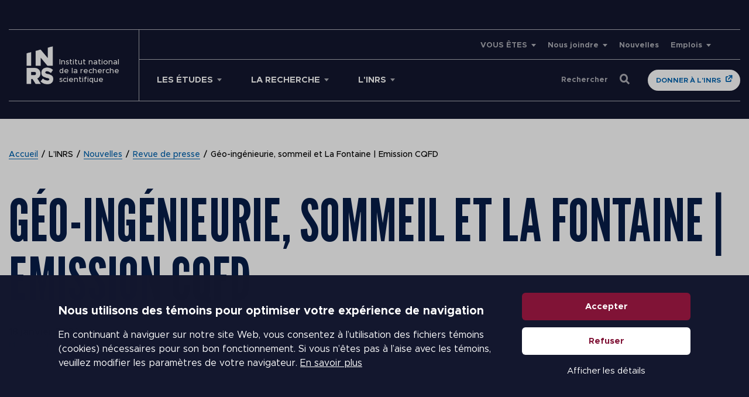

--- FILE ---
content_type: text/html; charset=UTF-8
request_url: https://inrs.ca/linrs/salle-de-nouvelles/revue-de-presse/geo-ingenieurie-sommeil-et-la-fontaine-emission-cqfd/
body_size: 34116
content:
<!doctype html>
<!--[if lt IE 9]><html class="no-js no-svg ie lt-ie9 lt-ie8 lt-ie7" lang="fr-FR"> <![endif]-->
<!--[if IE 9]><html class="no-js no-svg ie ie9 lt-ie9 lt-ie8" lang="fr-FR"> <![endif]-->
<!--[if gt IE 9]><!-->
<html class="no-js no-svg" lang="fr-FR"> 
<!--<![endif]-->
<head><meta charset="UTF-8" /><script>if(navigator.userAgent.match(/MSIE|Internet Explorer/i)||navigator.userAgent.match(/Trident\/7\..*?rv:11/i)){var href=document.location.href;if(!href.match(/[?&]nowprocket/)){if(href.indexOf("?")==-1){if(href.indexOf("#")==-1){document.location.href=href+"?nowprocket=1"}else{document.location.href=href.replace("#","?nowprocket=1#")}}else{if(href.indexOf("#")==-1){document.location.href=href+"&nowprocket=1"}else{document.location.href=href.replace("#","&nowprocket=1#")}}}}</script><script>(()=>{class RocketLazyLoadScripts{constructor(){this.v="2.0.4",this.userEvents=["keydown","keyup","mousedown","mouseup","mousemove","mouseover","mouseout","touchmove","touchstart","touchend","touchcancel","wheel","click","dblclick","input"],this.attributeEvents=["onblur","onclick","oncontextmenu","ondblclick","onfocus","onmousedown","onmouseenter","onmouseleave","onmousemove","onmouseout","onmouseover","onmouseup","onmousewheel","onscroll","onsubmit"]}async t(){this.i(),this.o(),/iP(ad|hone)/.test(navigator.userAgent)&&this.h(),this.u(),this.l(this),this.m(),this.k(this),this.p(this),this._(),await Promise.all([this.R(),this.L()]),this.lastBreath=Date.now(),this.S(this),this.P(),this.D(),this.O(),this.M(),await this.C(this.delayedScripts.normal),await this.C(this.delayedScripts.defer),await this.C(this.delayedScripts.async),await this.T(),await this.F(),await this.j(),await this.A(),window.dispatchEvent(new Event("rocket-allScriptsLoaded")),this.everythingLoaded=!0,this.lastTouchEnd&&await new Promise(t=>setTimeout(t,500-Date.now()+this.lastTouchEnd)),this.I(),this.H(),this.U(),this.W()}i(){this.CSPIssue=sessionStorage.getItem("rocketCSPIssue"),document.addEventListener("securitypolicyviolation",t=>{this.CSPIssue||"script-src-elem"!==t.violatedDirective||"data"!==t.blockedURI||(this.CSPIssue=!0,sessionStorage.setItem("rocketCSPIssue",!0))},{isRocket:!0})}o(){window.addEventListener("pageshow",t=>{this.persisted=t.persisted,this.realWindowLoadedFired=!0},{isRocket:!0}),window.addEventListener("pagehide",()=>{this.onFirstUserAction=null},{isRocket:!0})}h(){let t;function e(e){t=e}window.addEventListener("touchstart",e,{isRocket:!0}),window.addEventListener("touchend",function i(o){o.changedTouches[0]&&t.changedTouches[0]&&Math.abs(o.changedTouches[0].pageX-t.changedTouches[0].pageX)<10&&Math.abs(o.changedTouches[0].pageY-t.changedTouches[0].pageY)<10&&o.timeStamp-t.timeStamp<200&&(window.removeEventListener("touchstart",e,{isRocket:!0}),window.removeEventListener("touchend",i,{isRocket:!0}),"INPUT"===o.target.tagName&&"text"===o.target.type||(o.target.dispatchEvent(new TouchEvent("touchend",{target:o.target,bubbles:!0})),o.target.dispatchEvent(new MouseEvent("mouseover",{target:o.target,bubbles:!0})),o.target.dispatchEvent(new PointerEvent("click",{target:o.target,bubbles:!0,cancelable:!0,detail:1,clientX:o.changedTouches[0].clientX,clientY:o.changedTouches[0].clientY})),event.preventDefault()))},{isRocket:!0})}q(t){this.userActionTriggered||("mousemove"!==t.type||this.firstMousemoveIgnored?"keyup"===t.type||"mouseover"===t.type||"mouseout"===t.type||(this.userActionTriggered=!0,this.onFirstUserAction&&this.onFirstUserAction()):this.firstMousemoveIgnored=!0),"click"===t.type&&t.preventDefault(),t.stopPropagation(),t.stopImmediatePropagation(),"touchstart"===this.lastEvent&&"touchend"===t.type&&(this.lastTouchEnd=Date.now()),"click"===t.type&&(this.lastTouchEnd=0),this.lastEvent=t.type,t.composedPath&&t.composedPath()[0].getRootNode()instanceof ShadowRoot&&(t.rocketTarget=t.composedPath()[0]),this.savedUserEvents.push(t)}u(){this.savedUserEvents=[],this.userEventHandler=this.q.bind(this),this.userEvents.forEach(t=>window.addEventListener(t,this.userEventHandler,{passive:!1,isRocket:!0})),document.addEventListener("visibilitychange",this.userEventHandler,{isRocket:!0})}U(){this.userEvents.forEach(t=>window.removeEventListener(t,this.userEventHandler,{passive:!1,isRocket:!0})),document.removeEventListener("visibilitychange",this.userEventHandler,{isRocket:!0}),this.savedUserEvents.forEach(t=>{(t.rocketTarget||t.target).dispatchEvent(new window[t.constructor.name](t.type,t))})}m(){const t="return false",e=Array.from(this.attributeEvents,t=>"data-rocket-"+t),i="["+this.attributeEvents.join("],[")+"]",o="[data-rocket-"+this.attributeEvents.join("],[data-rocket-")+"]",s=(e,i,o)=>{o&&o!==t&&(e.setAttribute("data-rocket-"+i,o),e["rocket"+i]=new Function("event",o),e.setAttribute(i,t))};new MutationObserver(t=>{for(const n of t)"attributes"===n.type&&(n.attributeName.startsWith("data-rocket-")||this.everythingLoaded?n.attributeName.startsWith("data-rocket-")&&this.everythingLoaded&&this.N(n.target,n.attributeName.substring(12)):s(n.target,n.attributeName,n.target.getAttribute(n.attributeName))),"childList"===n.type&&n.addedNodes.forEach(t=>{if(t.nodeType===Node.ELEMENT_NODE)if(this.everythingLoaded)for(const i of[t,...t.querySelectorAll(o)])for(const t of i.getAttributeNames())e.includes(t)&&this.N(i,t.substring(12));else for(const e of[t,...t.querySelectorAll(i)])for(const t of e.getAttributeNames())this.attributeEvents.includes(t)&&s(e,t,e.getAttribute(t))})}).observe(document,{subtree:!0,childList:!0,attributeFilter:[...this.attributeEvents,...e]})}I(){this.attributeEvents.forEach(t=>{document.querySelectorAll("[data-rocket-"+t+"]").forEach(e=>{this.N(e,t)})})}N(t,e){const i=t.getAttribute("data-rocket-"+e);i&&(t.setAttribute(e,i),t.removeAttribute("data-rocket-"+e))}k(t){Object.defineProperty(HTMLElement.prototype,"onclick",{get(){return this.rocketonclick||null},set(e){this.rocketonclick=e,this.setAttribute(t.everythingLoaded?"onclick":"data-rocket-onclick","this.rocketonclick(event)")}})}S(t){function e(e,i){let o=e[i];e[i]=null,Object.defineProperty(e,i,{get:()=>o,set(s){t.everythingLoaded?o=s:e["rocket"+i]=o=s}})}e(document,"onreadystatechange"),e(window,"onload"),e(window,"onpageshow");try{Object.defineProperty(document,"readyState",{get:()=>t.rocketReadyState,set(e){t.rocketReadyState=e},configurable:!0}),document.readyState="loading"}catch(t){console.log("WPRocket DJE readyState conflict, bypassing")}}l(t){this.originalAddEventListener=EventTarget.prototype.addEventListener,this.originalRemoveEventListener=EventTarget.prototype.removeEventListener,this.savedEventListeners=[],EventTarget.prototype.addEventListener=function(e,i,o){o&&o.isRocket||!t.B(e,this)&&!t.userEvents.includes(e)||t.B(e,this)&&!t.userActionTriggered||e.startsWith("rocket-")||t.everythingLoaded?t.originalAddEventListener.call(this,e,i,o):(t.savedEventListeners.push({target:this,remove:!1,type:e,func:i,options:o}),"mouseenter"!==e&&"mouseleave"!==e||t.originalAddEventListener.call(this,e,t.savedUserEvents.push,o))},EventTarget.prototype.removeEventListener=function(e,i,o){o&&o.isRocket||!t.B(e,this)&&!t.userEvents.includes(e)||t.B(e,this)&&!t.userActionTriggered||e.startsWith("rocket-")||t.everythingLoaded?t.originalRemoveEventListener.call(this,e,i,o):t.savedEventListeners.push({target:this,remove:!0,type:e,func:i,options:o})}}J(t,e){this.savedEventListeners=this.savedEventListeners.filter(i=>{let o=i.type,s=i.target||window;return e!==o||t!==s||(this.B(o,s)&&(i.type="rocket-"+o),this.$(i),!1)})}H(){EventTarget.prototype.addEventListener=this.originalAddEventListener,EventTarget.prototype.removeEventListener=this.originalRemoveEventListener,this.savedEventListeners.forEach(t=>this.$(t))}$(t){t.remove?this.originalRemoveEventListener.call(t.target,t.type,t.func,t.options):this.originalAddEventListener.call(t.target,t.type,t.func,t.options)}p(t){let e;function i(e){return t.everythingLoaded?e:e.split(" ").map(t=>"load"===t||t.startsWith("load.")?"rocket-jquery-load":t).join(" ")}function o(o){function s(e){const s=o.fn[e];o.fn[e]=o.fn.init.prototype[e]=function(){return this[0]===window&&t.userActionTriggered&&("string"==typeof arguments[0]||arguments[0]instanceof String?arguments[0]=i(arguments[0]):"object"==typeof arguments[0]&&Object.keys(arguments[0]).forEach(t=>{const e=arguments[0][t];delete arguments[0][t],arguments[0][i(t)]=e})),s.apply(this,arguments),this}}if(o&&o.fn&&!t.allJQueries.includes(o)){const e={DOMContentLoaded:[],"rocket-DOMContentLoaded":[]};for(const t in e)document.addEventListener(t,()=>{e[t].forEach(t=>t())},{isRocket:!0});o.fn.ready=o.fn.init.prototype.ready=function(i){function s(){parseInt(o.fn.jquery)>2?setTimeout(()=>i.bind(document)(o)):i.bind(document)(o)}return"function"==typeof i&&(t.realDomReadyFired?!t.userActionTriggered||t.fauxDomReadyFired?s():e["rocket-DOMContentLoaded"].push(s):e.DOMContentLoaded.push(s)),o([])},s("on"),s("one"),s("off"),t.allJQueries.push(o)}e=o}t.allJQueries=[],o(window.jQuery),Object.defineProperty(window,"jQuery",{get:()=>e,set(t){o(t)}})}P(){const t=new Map;document.write=document.writeln=function(e){const i=document.currentScript,o=document.createRange(),s=i.parentElement;let n=t.get(i);void 0===n&&(n=i.nextSibling,t.set(i,n));const c=document.createDocumentFragment();o.setStart(c,0),c.appendChild(o.createContextualFragment(e)),s.insertBefore(c,n)}}async R(){return new Promise(t=>{this.userActionTriggered?t():this.onFirstUserAction=t})}async L(){return new Promise(t=>{document.addEventListener("DOMContentLoaded",()=>{this.realDomReadyFired=!0,t()},{isRocket:!0})})}async j(){return this.realWindowLoadedFired?Promise.resolve():new Promise(t=>{window.addEventListener("load",t,{isRocket:!0})})}M(){this.pendingScripts=[];this.scriptsMutationObserver=new MutationObserver(t=>{for(const e of t)e.addedNodes.forEach(t=>{"SCRIPT"!==t.tagName||t.noModule||t.isWPRocket||this.pendingScripts.push({script:t,promise:new Promise(e=>{const i=()=>{const i=this.pendingScripts.findIndex(e=>e.script===t);i>=0&&this.pendingScripts.splice(i,1),e()};t.addEventListener("load",i,{isRocket:!0}),t.addEventListener("error",i,{isRocket:!0}),setTimeout(i,1e3)})})})}),this.scriptsMutationObserver.observe(document,{childList:!0,subtree:!0})}async F(){await this.X(),this.pendingScripts.length?(await this.pendingScripts[0].promise,await this.F()):this.scriptsMutationObserver.disconnect()}D(){this.delayedScripts={normal:[],async:[],defer:[]},document.querySelectorAll("script[type$=rocketlazyloadscript]").forEach(t=>{t.hasAttribute("data-rocket-src")?t.hasAttribute("async")&&!1!==t.async?this.delayedScripts.async.push(t):t.hasAttribute("defer")&&!1!==t.defer||"module"===t.getAttribute("data-rocket-type")?this.delayedScripts.defer.push(t):this.delayedScripts.normal.push(t):this.delayedScripts.normal.push(t)})}async _(){await this.L();let t=[];document.querySelectorAll("script[type$=rocketlazyloadscript][data-rocket-src]").forEach(e=>{let i=e.getAttribute("data-rocket-src");if(i&&!i.startsWith("data:")){i.startsWith("//")&&(i=location.protocol+i);try{const o=new URL(i).origin;o!==location.origin&&t.push({src:o,crossOrigin:e.crossOrigin||"module"===e.getAttribute("data-rocket-type")})}catch(t){}}}),t=[...new Map(t.map(t=>[JSON.stringify(t),t])).values()],this.Y(t,"preconnect")}async G(t){if(await this.K(),!0!==t.noModule||!("noModule"in HTMLScriptElement.prototype))return new Promise(e=>{let i;function o(){(i||t).setAttribute("data-rocket-status","executed"),e()}try{if(navigator.userAgent.includes("Firefox/")||""===navigator.vendor||this.CSPIssue)i=document.createElement("script"),[...t.attributes].forEach(t=>{let e=t.nodeName;"type"!==e&&("data-rocket-type"===e&&(e="type"),"data-rocket-src"===e&&(e="src"),i.setAttribute(e,t.nodeValue))}),t.text&&(i.text=t.text),t.nonce&&(i.nonce=t.nonce),i.hasAttribute("src")?(i.addEventListener("load",o,{isRocket:!0}),i.addEventListener("error",()=>{i.setAttribute("data-rocket-status","failed-network"),e()},{isRocket:!0}),setTimeout(()=>{i.isConnected||e()},1)):(i.text=t.text,o()),i.isWPRocket=!0,t.parentNode.replaceChild(i,t);else{const i=t.getAttribute("data-rocket-type"),s=t.getAttribute("data-rocket-src");i?(t.type=i,t.removeAttribute("data-rocket-type")):t.removeAttribute("type"),t.addEventListener("load",o,{isRocket:!0}),t.addEventListener("error",i=>{this.CSPIssue&&i.target.src.startsWith("data:")?(console.log("WPRocket: CSP fallback activated"),t.removeAttribute("src"),this.G(t).then(e)):(t.setAttribute("data-rocket-status","failed-network"),e())},{isRocket:!0}),s?(t.fetchPriority="high",t.removeAttribute("data-rocket-src"),t.src=s):t.src="data:text/javascript;base64,"+window.btoa(unescape(encodeURIComponent(t.text)))}}catch(i){t.setAttribute("data-rocket-status","failed-transform"),e()}});t.setAttribute("data-rocket-status","skipped")}async C(t){const e=t.shift();return e?(e.isConnected&&await this.G(e),this.C(t)):Promise.resolve()}O(){this.Y([...this.delayedScripts.normal,...this.delayedScripts.defer,...this.delayedScripts.async],"preload")}Y(t,e){this.trash=this.trash||[];let i=!0;var o=document.createDocumentFragment();t.forEach(t=>{const s=t.getAttribute&&t.getAttribute("data-rocket-src")||t.src;if(s&&!s.startsWith("data:")){const n=document.createElement("link");n.href=s,n.rel=e,"preconnect"!==e&&(n.as="script",n.fetchPriority=i?"high":"low"),t.getAttribute&&"module"===t.getAttribute("data-rocket-type")&&(n.crossOrigin=!0),t.crossOrigin&&(n.crossOrigin=t.crossOrigin),t.integrity&&(n.integrity=t.integrity),t.nonce&&(n.nonce=t.nonce),o.appendChild(n),this.trash.push(n),i=!1}}),document.head.appendChild(o)}W(){this.trash.forEach(t=>t.remove())}async T(){try{document.readyState="interactive"}catch(t){}this.fauxDomReadyFired=!0;try{await this.K(),this.J(document,"readystatechange"),document.dispatchEvent(new Event("rocket-readystatechange")),await this.K(),document.rocketonreadystatechange&&document.rocketonreadystatechange(),await this.K(),this.J(document,"DOMContentLoaded"),document.dispatchEvent(new Event("rocket-DOMContentLoaded")),await this.K(),this.J(window,"DOMContentLoaded"),window.dispatchEvent(new Event("rocket-DOMContentLoaded"))}catch(t){console.error(t)}}async A(){try{document.readyState="complete"}catch(t){}try{await this.K(),this.J(document,"readystatechange"),document.dispatchEvent(new Event("rocket-readystatechange")),await this.K(),document.rocketonreadystatechange&&document.rocketonreadystatechange(),await this.K(),this.J(window,"load"),window.dispatchEvent(new Event("rocket-load")),await this.K(),window.rocketonload&&window.rocketonload(),await this.K(),this.allJQueries.forEach(t=>t(window).trigger("rocket-jquery-load")),await this.K(),this.J(window,"pageshow");const t=new Event("rocket-pageshow");t.persisted=this.persisted,window.dispatchEvent(t),await this.K(),window.rocketonpageshow&&window.rocketonpageshow({persisted:this.persisted})}catch(t){console.error(t)}}async K(){Date.now()-this.lastBreath>45&&(await this.X(),this.lastBreath=Date.now())}async X(){return document.hidden?new Promise(t=>setTimeout(t)):new Promise(t=>requestAnimationFrame(t))}B(t,e){return e===document&&"readystatechange"===t||(e===document&&"DOMContentLoaded"===t||(e===window&&"DOMContentLoaded"===t||(e===window&&"load"===t||e===window&&"pageshow"===t)))}static run(){(new RocketLazyLoadScripts).t()}}RocketLazyLoadScripts.run()})();</script>
	
	<meta name="viewport" content="width=device-width, initial-scale=1">
    <link data-minify="1" rel="stylesheet" href="https://inrs.ca/wp-content/cache/min/1/wp-content/themes/inrs/style.css?ver=1754585537" type="text/css" media="screen" />
    
    <meta http-equiv="X-UA-Compatible" content="IE=edge">
    <meta name="viewport" content="width=device-width, initial-scale=1">
	<link rel="shortcut icon" href="https://inrs.ca/wp-content/themes/inrs/favicon.ico" />
	<script type="rocketlazyloadscript" data-rocket-type="text/javascript" data-rocket-src="//platform-api.sharethis.com/js/sharethis.js#property=5e7218532cf63700122077bb&product=custom-share-buttons" data-rocket-defer defer></script>
	<script type="rocketlazyloadscript" data-rocket-type="text/javascript" data-cookieconsent="ignore">
	window.dataLayer = window.dataLayer || [];

	function gtag() {
		dataLayer.push(arguments);
	}

	gtag("consent", "default", {
		ad_personalization: "denied",
		ad_storage: "denied",
		ad_user_data: "denied",
		analytics_storage: "denied",
		functionality_storage: "denied",
		personalization_storage: "denied",
		security_storage: "granted",
		wait_for_update: 500,
	});
	gtag("set", "ads_data_redaction", true);
	</script>
<script type="text/javascript"
		id="Cookiebot"
		src="https://consent.cookiebot.com/uc.js"
		data-implementation="wp"
		data-cbid="faab12b9-cb0d-4b17-9eba-dd94c4ecf98f"
							data-blockingmode="auto"
	 data-rocket-defer defer></script>
<meta name='robots' content='noindex, follow' />
	<style>img:is([sizes="auto" i], [sizes^="auto," i]) { contain-intrinsic-size: 3000px 1500px }</style>
	
	<!-- This site is optimized with the Yoast SEO Premium plugin v26.1 (Yoast SEO v26.1.1) - https://yoast.com/wordpress/plugins/seo/ -->
	<title>Géo-ingénieurie, sommeil et La Fontaine | Emission CQFD | INRS</title>
	<meta property="og:locale" content="fr_FR" />
	<meta property="og:type" content="article" />
	<meta property="og:title" content="Géo-ingénieurie, sommeil et La Fontaine | Emission CQFD" />
	<meta property="og:url" content="https://inrs.ca/linrs/salle-de-nouvelles/revue-de-presse/geo-ingenieurie-sommeil-et-la-fontaine-emission-cqfd/" />
	<meta property="og:site_name" content="INRS" />
	<meta property="article:publisher" content="https://www.facebook.com/inrsciences/" />
	<meta property="article:modified_time" content="2022-01-21T21:43:33+00:00" />
	<meta name="twitter:card" content="summary_large_image" />
	<meta name="twitter:site" content="@inrsciences" />
	<script type="application/ld+json" class="yoast-schema-graph">{"@context":"https://schema.org","@graph":[{"@type":"WebPage","@id":"https://inrs.ca/linrs/salle-de-nouvelles/revue-de-presse/geo-ingenieurie-sommeil-et-la-fontaine-emission-cqfd/","url":"https://inrs.ca/linrs/salle-de-nouvelles/revue-de-presse/geo-ingenieurie-sommeil-et-la-fontaine-emission-cqfd/","name":"Géo-ingénieurie, sommeil et La Fontaine | Emission CQFD | INRS","isPartOf":{"@id":"https://inrs.ca/#website"},"datePublished":"2022-01-18T21:42:00+00:00","dateModified":"2022-01-21T21:43:33+00:00","breadcrumb":{"@id":"https://inrs.ca/linrs/salle-de-nouvelles/revue-de-presse/geo-ingenieurie-sommeil-et-la-fontaine-emission-cqfd/#breadcrumb"},"inLanguage":"fr-FR","potentialAction":[{"@type":"ReadAction","target":["https://inrs.ca/linrs/salle-de-nouvelles/revue-de-presse/geo-ingenieurie-sommeil-et-la-fontaine-emission-cqfd/"]}]},{"@type":"BreadcrumbList","@id":"https://inrs.ca/linrs/salle-de-nouvelles/revue-de-presse/geo-ingenieurie-sommeil-et-la-fontaine-emission-cqfd/#breadcrumb","itemListElement":[{"@type":"ListItem","position":1,"name":"Accueil","item":"https://inrs.ca/"},{"@type":"ListItem","position":2,"name":"L&rsquo;INRS","item":"https://inrs.ca/linrs/"},{"@type":"ListItem","position":3,"name":"Nouvelles","item":"https://inrs.ca/linrs/nouvelles/"},{"@type":"ListItem","position":4,"name":"Revue de presse","item":"https://inrs.ca/?page_id=11420"},{"@type":"ListItem","position":5,"name":"Géo-ingénieurie, sommeil et La Fontaine | Emission CQFD"}]},{"@type":"WebSite","@id":"https://inrs.ca/#website","url":"https://inrs.ca/","name":"INRS","description":"Institut national de la recherche scientifique","potentialAction":[{"@type":"SearchAction","target":{"@type":"EntryPoint","urlTemplate":"https://inrs.ca/?s={search_term_string}"},"query-input":{"@type":"PropertyValueSpecification","valueRequired":true,"valueName":"search_term_string"}}],"inLanguage":"fr-FR"}]}</script>
	<!-- / Yoast SEO Premium plugin. -->


<link rel='dns-prefetch' href='//maps.googleapis.com' />
<link rel='dns-prefetch' href='//unpkg.com' />

<link rel="alternate" type="application/rss+xml" title="INRS &raquo; Flux" href="https://inrs.ca/feed/" />
<link rel="alternate" type="application/rss+xml" title="INRS &raquo; Flux des commentaires" href="https://inrs.ca/comments/feed/" />
		<!-- This site uses the Google Analytics by MonsterInsights plugin v9.6.0 - Using Analytics tracking - https://www.monsterinsights.com/ -->
							<script type="rocketlazyloadscript" data-rocket-src="//www.googletagmanager.com/gtag/js?id=G-529994B7VR"  data-cfasync="false" data-wpfc-render="false" data-rocket-type="text/javascript" async></script>
			<script type="rocketlazyloadscript" data-cfasync="false" data-wpfc-render="false" data-rocket-type="text/javascript">
				var mi_version = '9.6.0';
				var mi_track_user = true;
				var mi_no_track_reason = '';
								var MonsterInsightsDefaultLocations = {"page_location":"https:\/\/inrs.ca\/linrs\/salle-de-nouvelles\/revue-de-presse\/geo-ingenieurie-sommeil-et-la-fontaine-emission-cqfd\/"};
								if ( typeof MonsterInsightsPrivacyGuardFilter === 'function' ) {
					var MonsterInsightsLocations = (typeof MonsterInsightsExcludeQuery === 'object') ? MonsterInsightsPrivacyGuardFilter( MonsterInsightsExcludeQuery ) : MonsterInsightsPrivacyGuardFilter( MonsterInsightsDefaultLocations );
				} else {
					var MonsterInsightsLocations = (typeof MonsterInsightsExcludeQuery === 'object') ? MonsterInsightsExcludeQuery : MonsterInsightsDefaultLocations;
				}

								var disableStrs = [
										'ga-disable-G-529994B7VR',
									];

				/* Function to detect opted out users */
				function __gtagTrackerIsOptedOut() {
					for (var index = 0; index < disableStrs.length; index++) {
						if (document.cookie.indexOf(disableStrs[index] + '=true') > -1) {
							return true;
						}
					}

					return false;
				}

				/* Disable tracking if the opt-out cookie exists. */
				if (__gtagTrackerIsOptedOut()) {
					for (var index = 0; index < disableStrs.length; index++) {
						window[disableStrs[index]] = true;
					}
				}

				/* Opt-out function */
				function __gtagTrackerOptout() {
					for (var index = 0; index < disableStrs.length; index++) {
						document.cookie = disableStrs[index] + '=true; expires=Thu, 31 Dec 2099 23:59:59 UTC; path=/';
						window[disableStrs[index]] = true;
					}
				}

				if ('undefined' === typeof gaOptout) {
					function gaOptout() {
						__gtagTrackerOptout();
					}
				}
								window.dataLayer = window.dataLayer || [];

				window.MonsterInsightsDualTracker = {
					helpers: {},
					trackers: {},
				};
				if (mi_track_user) {
					function __gtagDataLayer() {
						dataLayer.push(arguments);
					}

					function __gtagTracker(type, name, parameters) {
						if (!parameters) {
							parameters = {};
						}

						if (parameters.send_to) {
							__gtagDataLayer.apply(null, arguments);
							return;
						}

						if (type === 'event') {
														parameters.send_to = monsterinsights_frontend.v4_id;
							var hookName = name;
							if (typeof parameters['event_category'] !== 'undefined') {
								hookName = parameters['event_category'] + ':' + name;
							}

							if (typeof MonsterInsightsDualTracker.trackers[hookName] !== 'undefined') {
								MonsterInsightsDualTracker.trackers[hookName](parameters);
							} else {
								__gtagDataLayer('event', name, parameters);
							}
							
						} else {
							__gtagDataLayer.apply(null, arguments);
						}
					}

					__gtagTracker('js', new Date());
					__gtagTracker('set', {
						'developer_id.dZGIzZG': true,
											});
					if ( MonsterInsightsLocations.page_location ) {
						__gtagTracker('set', MonsterInsightsLocations);
					}
										__gtagTracker('config', 'G-529994B7VR', {"allow_anchor":"true","forceSSL":"true","link_attribution":"true","page_path":location.pathname + location.search + location.hash} );
															window.gtag = __gtagTracker;										(function () {
						/* https://developers.google.com/analytics/devguides/collection/analyticsjs/ */
						/* ga and __gaTracker compatibility shim. */
						var noopfn = function () {
							return null;
						};
						var newtracker = function () {
							return new Tracker();
						};
						var Tracker = function () {
							return null;
						};
						var p = Tracker.prototype;
						p.get = noopfn;
						p.set = noopfn;
						p.send = function () {
							var args = Array.prototype.slice.call(arguments);
							args.unshift('send');
							__gaTracker.apply(null, args);
						};
						var __gaTracker = function () {
							var len = arguments.length;
							if (len === 0) {
								return;
							}
							var f = arguments[len - 1];
							if (typeof f !== 'object' || f === null || typeof f.hitCallback !== 'function') {
								if ('send' === arguments[0]) {
									var hitConverted, hitObject = false, action;
									if ('event' === arguments[1]) {
										if ('undefined' !== typeof arguments[3]) {
											hitObject = {
												'eventAction': arguments[3],
												'eventCategory': arguments[2],
												'eventLabel': arguments[4],
												'value': arguments[5] ? arguments[5] : 1,
											}
										}
									}
									if ('pageview' === arguments[1]) {
										if ('undefined' !== typeof arguments[2]) {
											hitObject = {
												'eventAction': 'page_view',
												'page_path': arguments[2],
											}
										}
									}
									if (typeof arguments[2] === 'object') {
										hitObject = arguments[2];
									}
									if (typeof arguments[5] === 'object') {
										Object.assign(hitObject, arguments[5]);
									}
									if ('undefined' !== typeof arguments[1].hitType) {
										hitObject = arguments[1];
										if ('pageview' === hitObject.hitType) {
											hitObject.eventAction = 'page_view';
										}
									}
									if (hitObject) {
										action = 'timing' === arguments[1].hitType ? 'timing_complete' : hitObject.eventAction;
										hitConverted = mapArgs(hitObject);
										__gtagTracker('event', action, hitConverted);
									}
								}
								return;
							}

							function mapArgs(args) {
								var arg, hit = {};
								var gaMap = {
									'eventCategory': 'event_category',
									'eventAction': 'event_action',
									'eventLabel': 'event_label',
									'eventValue': 'event_value',
									'nonInteraction': 'non_interaction',
									'timingCategory': 'event_category',
									'timingVar': 'name',
									'timingValue': 'value',
									'timingLabel': 'event_label',
									'page': 'page_path',
									'location': 'page_location',
									'title': 'page_title',
									'referrer' : 'page_referrer',
								};
								for (arg in args) {
																		if (!(!args.hasOwnProperty(arg) || !gaMap.hasOwnProperty(arg))) {
										hit[gaMap[arg]] = args[arg];
									} else {
										hit[arg] = args[arg];
									}
								}
								return hit;
							}

							try {
								f.hitCallback();
							} catch (ex) {
							}
						};
						__gaTracker.create = newtracker;
						__gaTracker.getByName = newtracker;
						__gaTracker.getAll = function () {
							return [];
						};
						__gaTracker.remove = noopfn;
						__gaTracker.loaded = true;
						window['__gaTracker'] = __gaTracker;
					})();
									} else {
										console.log("");
					(function () {
						function __gtagTracker() {
							return null;
						}

						window['__gtagTracker'] = __gtagTracker;
						window['gtag'] = __gtagTracker;
					})();
									}
			</script>
				<!-- / Google Analytics by MonsterInsights -->
			<script type="rocketlazyloadscript" data-cfasync="false" data-wpfc-render="false" data-rocket-type="text/javascript">
		if (window.hasOwnProperty('MonsterInsightsDualTracker')){
			window.MonsterInsightsDualTracker.trackers['form:impression'] = function (parameters) {
				__gtagDataLayer('event', 'form_impression', {
					form_id: parameters.event_label,
					content_type: 'form',
					non_interaction: true,
					send_to: parameters.send_to,
				});
			};

			window.MonsterInsightsDualTracker.trackers['form:conversion'] = function (parameters) {
				__gtagDataLayer('event', 'generate_lead', {
					form_id: parameters.event_label,
					send_to: parameters.send_to,
				});
			};
		}
	</script>
	<link data-minify="1" rel='stylesheet' id='formidable-css' href='https://inrs.ca/wp-content/cache/background-css/1/inrs.ca/wp-content/cache/min/1/wp-content/plugins/formidable/css/formidableforms.css?ver=1754585537&wpr_t=1769041472' type='text/css' media='all' />
<style id='wp-emoji-styles-inline-css' type='text/css'>

	img.wp-smiley, img.emoji {
		display: inline !important;
		border: none !important;
		box-shadow: none !important;
		height: 1em !important;
		width: 1em !important;
		margin: 0 0.07em !important;
		vertical-align: -0.1em !important;
		background: none !important;
		padding: 0 !important;
	}
</style>
<link rel='stylesheet' id='wp-block-library-css' href='https://inrs.ca/wp-includes/css/dist/block-library/style.min.css?ver=6.8.3' type='text/css' media='all' />
<style id='global-styles-inline-css' type='text/css'>
:root{--wp--preset--aspect-ratio--square: 1;--wp--preset--aspect-ratio--4-3: 4/3;--wp--preset--aspect-ratio--3-4: 3/4;--wp--preset--aspect-ratio--3-2: 3/2;--wp--preset--aspect-ratio--2-3: 2/3;--wp--preset--aspect-ratio--16-9: 16/9;--wp--preset--aspect-ratio--9-16: 9/16;--wp--preset--color--black: #000000;--wp--preset--color--cyan-bluish-gray: #abb8c3;--wp--preset--color--white: #ffffff;--wp--preset--color--pale-pink: #f78da7;--wp--preset--color--vivid-red: #cf2e2e;--wp--preset--color--luminous-vivid-orange: #ff6900;--wp--preset--color--luminous-vivid-amber: #fcb900;--wp--preset--color--light-green-cyan: #7bdcb5;--wp--preset--color--vivid-green-cyan: #00d084;--wp--preset--color--pale-cyan-blue: #8ed1fc;--wp--preset--color--vivid-cyan-blue: #0693e3;--wp--preset--color--vivid-purple: #9b51e0;--wp--preset--color--darker: #0064B1;--wp--preset--color--light-blue: #C4CBD3;--wp--preset--color--blue: #0064B1;--wp--preset--color--new-dark-blue: #071D49;--wp--preset--color--new-light-blue: #74BBF1;--wp--preset--color--grey: #E6E6E8;--wp--preset--gradient--vivid-cyan-blue-to-vivid-purple: linear-gradient(135deg,rgba(6,147,227,1) 0%,rgb(155,81,224) 100%);--wp--preset--gradient--light-green-cyan-to-vivid-green-cyan: linear-gradient(135deg,rgb(122,220,180) 0%,rgb(0,208,130) 100%);--wp--preset--gradient--luminous-vivid-amber-to-luminous-vivid-orange: linear-gradient(135deg,rgba(252,185,0,1) 0%,rgba(255,105,0,1) 100%);--wp--preset--gradient--luminous-vivid-orange-to-vivid-red: linear-gradient(135deg,rgba(255,105,0,1) 0%,rgb(207,46,46) 100%);--wp--preset--gradient--very-light-gray-to-cyan-bluish-gray: linear-gradient(135deg,rgb(238,238,238) 0%,rgb(169,184,195) 100%);--wp--preset--gradient--cool-to-warm-spectrum: linear-gradient(135deg,rgb(74,234,220) 0%,rgb(151,120,209) 20%,rgb(207,42,186) 40%,rgb(238,44,130) 60%,rgb(251,105,98) 80%,rgb(254,248,76) 100%);--wp--preset--gradient--blush-light-purple: linear-gradient(135deg,rgb(255,206,236) 0%,rgb(152,150,240) 100%);--wp--preset--gradient--blush-bordeaux: linear-gradient(135deg,rgb(254,205,165) 0%,rgb(254,45,45) 50%,rgb(107,0,62) 100%);--wp--preset--gradient--luminous-dusk: linear-gradient(135deg,rgb(255,203,112) 0%,rgb(199,81,192) 50%,rgb(65,88,208) 100%);--wp--preset--gradient--pale-ocean: linear-gradient(135deg,rgb(255,245,203) 0%,rgb(182,227,212) 50%,rgb(51,167,181) 100%);--wp--preset--gradient--electric-grass: linear-gradient(135deg,rgb(202,248,128) 0%,rgb(113,206,126) 100%);--wp--preset--gradient--midnight: linear-gradient(135deg,rgb(2,3,129) 0%,rgb(40,116,252) 100%);--wp--preset--gradient--blue-gradient: linear-gradient(0deg, rgba(19, 23, 46, 1) 0%, rgba(19, 23, 46, 0.50) 100%);--wp--preset--font-size--small: clamp(0.8125rem, 0.7905rem + 0.0939vw, 0.875rem);--wp--preset--font-size--medium: clamp(1rem, 0.956rem + 0.1878vw, 1.125rem);--wp--preset--font-size--large: clamp(1.25rem, 1.162rem + 0.3756vw, 1.5rem);--wp--preset--font-size--x-large: clamp(25.014px, 1.563rem + ((1vw - 3.2px) * 2.047), 42px);--wp--preset--font-family--metropolis: 'Metropolis', Helvetica, Arial, sans-serif;--wp--preset--font-family--fjalla-one: 'Fjalla One', sans-serif;--wp--preset--font-family--league-gothic: 'League Gothic', sans-serif;--wp--preset--spacing--20: 0.44rem;--wp--preset--spacing--30: clamp(1.5rem, 5vw, 2rem);--wp--preset--spacing--40: clamp(1.8rem, 1.8rem + ((1vw - 0.48rem) * 2.885), 3rem);--wp--preset--spacing--50: clamp(2.5rem, 8vw, 4.5rem);--wp--preset--spacing--60: clamp(3.75rem, 10vw, 7rem);--wp--preset--spacing--70: clamp(5rem, 5.25rem + ((1vw - 0.48rem) * 9.096), 8rem);--wp--preset--spacing--80: clamp(7rem, 14vw, 11rem);--wp--preset--shadow--natural: 6px 6px 9px rgba(0, 0, 0, 0.2);--wp--preset--shadow--deep: 12px 12px 50px rgba(0, 0, 0, 0.4);--wp--preset--shadow--sharp: 6px 6px 0px rgba(0, 0, 0, 0.2);--wp--preset--shadow--outlined: 6px 6px 0px -3px rgba(255, 255, 255, 1), 6px 6px rgba(0, 0, 0, 1);--wp--preset--shadow--crisp: 6px 6px 0px rgba(0, 0, 0, 1);}:root { --wp--style--global--content-size: 90%;--wp--style--global--wide-size: 1150px; }:where(body) { margin: 0; }.wp-site-blocks > .alignleft { float: left; margin-right: 2em; }.wp-site-blocks > .alignright { float: right; margin-left: 2em; }.wp-site-blocks > .aligncenter { justify-content: center; margin-left: auto; margin-right: auto; }:where(.wp-site-blocks) > * { margin-block-start: 1.5rem; margin-block-end: 0; }:where(.wp-site-blocks) > :first-child { margin-block-start: 0; }:where(.wp-site-blocks) > :last-child { margin-block-end: 0; }:root { --wp--style--block-gap: 1.5rem; }:root :where(.is-layout-flow) > :first-child{margin-block-start: 0;}:root :where(.is-layout-flow) > :last-child{margin-block-end: 0;}:root :where(.is-layout-flow) > *{margin-block-start: 1.5rem;margin-block-end: 0;}:root :where(.is-layout-constrained) > :first-child{margin-block-start: 0;}:root :where(.is-layout-constrained) > :last-child{margin-block-end: 0;}:root :where(.is-layout-constrained) > *{margin-block-start: 1.5rem;margin-block-end: 0;}:root :where(.is-layout-flex){gap: 1.5rem;}:root :where(.is-layout-grid){gap: 1.5rem;}.is-layout-flow > .alignleft{float: left;margin-inline-start: 0;margin-inline-end: 2em;}.is-layout-flow > .alignright{float: right;margin-inline-start: 2em;margin-inline-end: 0;}.is-layout-flow > .aligncenter{margin-left: auto !important;margin-right: auto !important;}.is-layout-constrained > .alignleft{float: left;margin-inline-start: 0;margin-inline-end: 2em;}.is-layout-constrained > .alignright{float: right;margin-inline-start: 2em;margin-inline-end: 0;}.is-layout-constrained > .aligncenter{margin-left: auto !important;margin-right: auto !important;}.is-layout-constrained > :where(:not(.alignleft):not(.alignright):not(.alignfull)){max-width: var(--wp--style--global--content-size);margin-left: auto !important;margin-right: auto !important;}.is-layout-constrained > .alignwide{max-width: var(--wp--style--global--wide-size);}body .is-layout-flex{display: flex;}.is-layout-flex{flex-wrap: wrap;align-items: center;}.is-layout-flex > :is(*, div){margin: 0;}body .is-layout-grid{display: grid;}.is-layout-grid > :is(*, div){margin: 0;}body{color: var(--wp--preset--color--black);font-family: 'Metropolis', Helvetica, Arial, sans-serif;font-size: var(--wp--preset--font-size--medium);padding-top: 0px;padding-right: 0px;padding-bottom: 0px;padding-left: 0px;}a:where(:not(.wp-element-button)){color: #0064B1;text-decoration: underline;}:root :where(a:where(:not(.wp-element-button)):hover){color: var(--wp--preset--color--red);}:root :where(a:where(:not(.wp-element-button)):focus){color: var(--wp--preset--color--red);}h1{font-family: 'Metropolis', Helvetica, Arial, sans-serif;font-size: clamp(2.25rem, 1.9859rem + 1.1268vw, 3rem);font-weight: 600;line-height: clamp(2.5rem, 2.1479rem + 1.5023vw, 3.5rem);}h2{font-family: 'Metropolis', Helvetica, Arial, sans-serif;font-size: clamp(1.119rem, 1.119rem + ((1vw - 0.2rem) * 1.216), 1.75rem);font-weight: 600;line-height: 1.9375rem;}h3{font-family: 'Metropolis', Helvetica, Arial, sans-serif;font-size: clamp(1.375rem, 1.331rem + 0.1878vw, 1.5rem);font-weight: 600;line-height: clamp(2.25rem, 2.0299rem + 0.939vw, 2.875rem);}h4{font-family: 'Metropolis', Helvetica, Arial, sans-serif;font-size: 1.375;font-weight: 600;line-height: 1.625rem;}h5{font-family: 'Metropolis', Helvetica, Arial, sans-serif;font-size: clamp(0.875rem, 0.875rem + ((1vw - 0.2rem) * 0.723), 1.25rem);font-weight: 600;line-height: 1.5rem;}h6{font-family: 'Metropolis', Helvetica, Arial, sans-serif;font-size: clamp(0.875rem, 0.875rem + ((1vw - 0.2rem) * 0.723), 1.25rem);font-weight: 600;line-height: 1.5rem;}:root :where(.wp-element-button, .wp-block-button__link){background-color: transparent;border-radius: 5px;border-color: var(--wp--preset--color--red);border-width: 2px;color: var(--wp--preset--color--red);font-family: 'Metropolis', sans-serif;font-size: 0.938;font-weight: 700;line-height: 1.15;padding-top: 0.938;padding-right: 1.25;padding-bottom: 0.938;padding-left: 1.25;text-decoration: none;text-transform: uppercase;}:root :where(.wp-element-button:visited, .wp-block-button__link:visited){background-color: var(--wp--preset--color--red);color: var(--wp--preset--color--white);}:root :where(.wp-element-button:hover, .wp-block-button__link:hover){background-color: var(--wp--preset--color--red);color: var(--wp--preset--color--white);}:root :where(.wp-element-button:focus, .wp-block-button__link:focus){background-color: var(--wp--preset--color--red);color: var(--wp--preset--color--white);}:root :where(.wp-element-button:active, .wp-block-button__link:active){background-color: var(--wp--preset--color--red);color: var(--wp--preset--color--white);}:root :where(.wp-element-caption, .wp-block-audio figcaption, .wp-block-embed figcaption, .wp-block-gallery figcaption, .wp-block-image figcaption, .wp-block-table figcaption, .wp-block-video figcaption){font-family: 'Metropolis', Helvetica, Arial, sans-serif;font-size: clamp(0.875rem, 0.831rem + 0.1878vw, 1rem);line-height: 1.15;}cite{font-family: 'Metropolis', Helvetica, Arial, sans-serif;font-size: clamp(0.875rem, 0.831rem + 0.1878vw, 1rem);line-height: 1.15;}.has-black-color{color: var(--wp--preset--color--black) !important;}.has-cyan-bluish-gray-color{color: var(--wp--preset--color--cyan-bluish-gray) !important;}.has-white-color{color: var(--wp--preset--color--white) !important;}.has-pale-pink-color{color: var(--wp--preset--color--pale-pink) !important;}.has-vivid-red-color{color: var(--wp--preset--color--vivid-red) !important;}.has-luminous-vivid-orange-color{color: var(--wp--preset--color--luminous-vivid-orange) !important;}.has-luminous-vivid-amber-color{color: var(--wp--preset--color--luminous-vivid-amber) !important;}.has-light-green-cyan-color{color: var(--wp--preset--color--light-green-cyan) !important;}.has-vivid-green-cyan-color{color: var(--wp--preset--color--vivid-green-cyan) !important;}.has-pale-cyan-blue-color{color: var(--wp--preset--color--pale-cyan-blue) !important;}.has-vivid-cyan-blue-color{color: var(--wp--preset--color--vivid-cyan-blue) !important;}.has-vivid-purple-color{color: var(--wp--preset--color--vivid-purple) !important;}.has-darker-color{color: var(--wp--preset--color--darker) !important;}.has-light-blue-color{color: var(--wp--preset--color--light-blue) !important;}.has-blue-color{color: var(--wp--preset--color--blue) !important;}.has-new-dark-blue-color{color: var(--wp--preset--color--new-dark-blue) !important;}.has-new-light-blue-color{color: var(--wp--preset--color--new-light-blue) !important;}.has-grey-color{color: var(--wp--preset--color--grey) !important;}.has-black-background-color{background-color: var(--wp--preset--color--black) !important;}.has-cyan-bluish-gray-background-color{background-color: var(--wp--preset--color--cyan-bluish-gray) !important;}.has-white-background-color{background-color: var(--wp--preset--color--white) !important;}.has-pale-pink-background-color{background-color: var(--wp--preset--color--pale-pink) !important;}.has-vivid-red-background-color{background-color: var(--wp--preset--color--vivid-red) !important;}.has-luminous-vivid-orange-background-color{background-color: var(--wp--preset--color--luminous-vivid-orange) !important;}.has-luminous-vivid-amber-background-color{background-color: var(--wp--preset--color--luminous-vivid-amber) !important;}.has-light-green-cyan-background-color{background-color: var(--wp--preset--color--light-green-cyan) !important;}.has-vivid-green-cyan-background-color{background-color: var(--wp--preset--color--vivid-green-cyan) !important;}.has-pale-cyan-blue-background-color{background-color: var(--wp--preset--color--pale-cyan-blue) !important;}.has-vivid-cyan-blue-background-color{background-color: var(--wp--preset--color--vivid-cyan-blue) !important;}.has-vivid-purple-background-color{background-color: var(--wp--preset--color--vivid-purple) !important;}.has-darker-background-color{background-color: var(--wp--preset--color--darker) !important;}.has-light-blue-background-color{background-color: var(--wp--preset--color--light-blue) !important;}.has-blue-background-color{background-color: var(--wp--preset--color--blue) !important;}.has-new-dark-blue-background-color{background-color: var(--wp--preset--color--new-dark-blue) !important;}.has-new-light-blue-background-color{background-color: var(--wp--preset--color--new-light-blue) !important;}.has-grey-background-color{background-color: var(--wp--preset--color--grey) !important;}.has-black-border-color{border-color: var(--wp--preset--color--black) !important;}.has-cyan-bluish-gray-border-color{border-color: var(--wp--preset--color--cyan-bluish-gray) !important;}.has-white-border-color{border-color: var(--wp--preset--color--white) !important;}.has-pale-pink-border-color{border-color: var(--wp--preset--color--pale-pink) !important;}.has-vivid-red-border-color{border-color: var(--wp--preset--color--vivid-red) !important;}.has-luminous-vivid-orange-border-color{border-color: var(--wp--preset--color--luminous-vivid-orange) !important;}.has-luminous-vivid-amber-border-color{border-color: var(--wp--preset--color--luminous-vivid-amber) !important;}.has-light-green-cyan-border-color{border-color: var(--wp--preset--color--light-green-cyan) !important;}.has-vivid-green-cyan-border-color{border-color: var(--wp--preset--color--vivid-green-cyan) !important;}.has-pale-cyan-blue-border-color{border-color: var(--wp--preset--color--pale-cyan-blue) !important;}.has-vivid-cyan-blue-border-color{border-color: var(--wp--preset--color--vivid-cyan-blue) !important;}.has-vivid-purple-border-color{border-color: var(--wp--preset--color--vivid-purple) !important;}.has-darker-border-color{border-color: var(--wp--preset--color--darker) !important;}.has-light-blue-border-color{border-color: var(--wp--preset--color--light-blue) !important;}.has-blue-border-color{border-color: var(--wp--preset--color--blue) !important;}.has-new-dark-blue-border-color{border-color: var(--wp--preset--color--new-dark-blue) !important;}.has-new-light-blue-border-color{border-color: var(--wp--preset--color--new-light-blue) !important;}.has-grey-border-color{border-color: var(--wp--preset--color--grey) !important;}.has-vivid-cyan-blue-to-vivid-purple-gradient-background{background: var(--wp--preset--gradient--vivid-cyan-blue-to-vivid-purple) !important;}.has-light-green-cyan-to-vivid-green-cyan-gradient-background{background: var(--wp--preset--gradient--light-green-cyan-to-vivid-green-cyan) !important;}.has-luminous-vivid-amber-to-luminous-vivid-orange-gradient-background{background: var(--wp--preset--gradient--luminous-vivid-amber-to-luminous-vivid-orange) !important;}.has-luminous-vivid-orange-to-vivid-red-gradient-background{background: var(--wp--preset--gradient--luminous-vivid-orange-to-vivid-red) !important;}.has-very-light-gray-to-cyan-bluish-gray-gradient-background{background: var(--wp--preset--gradient--very-light-gray-to-cyan-bluish-gray) !important;}.has-cool-to-warm-spectrum-gradient-background{background: var(--wp--preset--gradient--cool-to-warm-spectrum) !important;}.has-blush-light-purple-gradient-background{background: var(--wp--preset--gradient--blush-light-purple) !important;}.has-blush-bordeaux-gradient-background{background: var(--wp--preset--gradient--blush-bordeaux) !important;}.has-luminous-dusk-gradient-background{background: var(--wp--preset--gradient--luminous-dusk) !important;}.has-pale-ocean-gradient-background{background: var(--wp--preset--gradient--pale-ocean) !important;}.has-electric-grass-gradient-background{background: var(--wp--preset--gradient--electric-grass) !important;}.has-midnight-gradient-background{background: var(--wp--preset--gradient--midnight) !important;}.has-blue-gradient-gradient-background{background: var(--wp--preset--gradient--blue-gradient) !important;}.has-small-font-size{font-size: var(--wp--preset--font-size--small) !important;}.has-medium-font-size{font-size: var(--wp--preset--font-size--medium) !important;}.has-large-font-size{font-size: var(--wp--preset--font-size--large) !important;}.has-x-large-font-size{font-size: var(--wp--preset--font-size--x-large) !important;}.has-metropolis-font-family{font-family: var(--wp--preset--font-family--metropolis) !important;}.has-fjalla-one-font-family{font-family: var(--wp--preset--font-family--fjalla-one) !important;}.has-league-gothic-font-family{font-family: var(--wp--preset--font-family--league-gothic) !important;}
:root :where(.wp-block-columns-is-layout-flow) > :first-child{margin-block-start: 0;}:root :where(.wp-block-columns-is-layout-flow) > :last-child{margin-block-end: 0;}:root :where(.wp-block-columns-is-layout-flow) > *{margin-block-start: 50px;margin-block-end: 0;}:root :where(.wp-block-columns-is-layout-constrained) > :first-child{margin-block-start: 0;}:root :where(.wp-block-columns-is-layout-constrained) > :last-child{margin-block-end: 0;}:root :where(.wp-block-columns-is-layout-constrained) > *{margin-block-start: 50px;margin-block-end: 0;}:root :where(.wp-block-columns-is-layout-flex){gap: 50px;}:root :where(.wp-block-columns-is-layout-grid){gap: 50px;}
:root :where(.wp-block-pullquote){font-size: clamp(0.984em, 0.984rem + ((1vw - 0.2em) * 0.995), 1.5em);line-height: 1.6;}
:root :where(.wp-block-buttons){margin-bottom: 1.5em;}
:root :where(.wp-block-image .wp-element-caption,.wp-block-image  .wp-block-audio figcaption,.wp-block-image  .wp-block-embed figcaption,.wp-block-image  .wp-block-gallery figcaption,.wp-block-image  .wp-block-image figcaption,.wp-block-image  .wp-block-table figcaption,.wp-block-image  .wp-block-video figcaption){font-family: 'Metropolis', Helvetica, Arial, sans-serif;font-size: clamp(0.875rem, 0.831rem + 0.1878vw, 1rem);line-height: 1.15;}
:root :where(.wp-block-quote){color: var(--wp--preset--color--black);font-family: 'Fjalla One', sans-serif;font-size: clamp(1.375rem, 1.0669rem + 1.3146vw, 2.25rem);line-height: clamp(2rem, 1.868rem + 0.5634vw, 2.375rem);margin-top: 50px;margin-right: 0;margin-bottom: 50px;margin-left: 0;padding-top: 0;padding-right: 0;padding-bottom: 0;padding-left: 30px;}
:root :where(.wp-block-cover){margin-top: 0;}
:root :where(.wp-block-separator){background-color: #C4CBD3;border-width: 2px;margin-top: clamp(5rem, 4.1197rem + 3.7559vw, 7.5rem);margin-bottom: clamp(5rem, 4.1197rem + 3.7559vw, 7.5rem);color: #C4CBD3;}
</style>
<link rel='stylesheet' id='wpml-menu-item-0-css' href='https://inrs.ca/wp-content/plugins/sitepress-multilingual-cms/templates/language-switchers/menu-item/style.min.css?ver=1' type='text/css' media='all' />
<link data-minify="1" rel='stylesheet' id='swiper-css-css' href='https://inrs.ca/wp-content/cache/min/1/swiper/swiper-bundle.min.css?ver=1754585537' type='text/css' media='all' />
<link data-minify="1" rel='stylesheet' id='inrs-style-css' href='https://inrs.ca/wp-content/cache/background-css/1/inrs.ca/wp-content/cache/min/1/wp-content/themes/inrs/dist/styles/main.css?ver=1754585537&wpr_t=1769041472' type='text/css' media='all' />
<style id='rocket-lazyload-inline-css' type='text/css'>
.rll-youtube-player{position:relative;padding-bottom:56.23%;height:0;overflow:hidden;max-width:100%;}.rll-youtube-player:focus-within{outline: 2px solid currentColor;outline-offset: 5px;}.rll-youtube-player iframe{position:absolute;top:0;left:0;width:100%;height:100%;z-index:100;background:0 0}.rll-youtube-player img{bottom:0;display:block;left:0;margin:auto;max-width:100%;width:100%;position:absolute;right:0;top:0;border:none;height:auto;-webkit-transition:.4s all;-moz-transition:.4s all;transition:.4s all}.rll-youtube-player img:hover{-webkit-filter:brightness(75%)}.rll-youtube-player .play{height:100%;width:100%;left:0;top:0;position:absolute;background:var(--wpr-bg-4f22b7f7-38ea-4a7a-ae0e-e6bf2bfd957d) no-repeat center;background-color: transparent !important;cursor:pointer;border:none;}
</style>
<script type="rocketlazyloadscript" data-rocket-type="text/javascript" data-rocket-src="https://inrs.ca/wp-content/plugins/google-analytics-premium/assets/js/frontend-gtag.min.js?ver=9.6.0" id="monsterinsights-frontend-script-js" async="async" data-wp-strategy="async"></script>
<script data-cfasync="false" data-wpfc-render="false" type="text/javascript" id='monsterinsights-frontend-script-js-extra'>/* <![CDATA[ */
var monsterinsights_frontend = {"js_events_tracking":"true","download_extensions":"doc,pdf,ppt,zip,xls,docx,pptx,xlsx","inbound_paths":"[]","home_url":"https:\/\/inrs.ca","hash_tracking":"true","v4_id":"G-529994B7VR"};/* ]]> */
</script>
<script type="rocketlazyloadscript" data-rocket-type="text/javascript" data-rocket-src="https://inrs.ca/wp-includes/js/jquery/jquery.min.js?ver=3.7.1" id="jquery-core-js" data-rocket-defer defer></script>
<script type="rocketlazyloadscript" data-rocket-type="text/javascript" data-rocket-src="https://inrs.ca/wp-includes/js/jquery/jquery-migrate.min.js?ver=3.4.1" id="jquery-migrate-js" data-rocket-defer defer></script>
<script type="rocketlazyloadscript" data-rocket-type="text/javascript" data-rocket-src="https://inrs.ca/wp-content/themes/inrs/dist/scripts/main.min.js?ver=1" id="inrs-main-js" data-rocket-defer defer></script>
<script type="rocketlazyloadscript" data-rocket-type="text/javascript" data-rocket-src="https://inrs.ca/wp-content/themes/inrs/dist/scripts/utils/wysiwyg-blocks.min.js?ver=1" id="inrs-custom-wysiwyg-js" data-rocket-defer defer></script>
<script type="rocketlazyloadscript" data-rocket-type="text/javascript" data-rocket-src="https://inrs.ca/wp-content/themes/inrs/dist/scripts/pages/filtered-list.min.js?ver=1" id="filtered-list-js" data-rocket-defer defer></script>
<script type="rocketlazyloadscript" data-rocket-type="text/javascript" data-rocket-src="https://inrs.ca/wp-content/themes/inrs/dist/scripts/pages/filtered-list-post.min.js?ver=1" id="filtered-list-post-js" data-rocket-defer defer></script>
<link rel="https://api.w.org/" href="https://inrs.ca/wp-json/" /><link rel="alternate" title="JSON" type="application/json" href="https://inrs.ca/wp-json/wp/v2/newspaper/87492" /><link rel="EditURI" type="application/rsd+xml" title="RSD" href="https://inrs.ca/xmlrpc.php?rsd" />
<meta name="generator" content="WordPress 6.8.3" />
<link rel='shortlink' href='https://inrs.ca/?p=87492' />
<link rel="alternate" title="oEmbed (JSON)" type="application/json+oembed" href="https://inrs.ca/wp-json/oembed/1.0/embed?url=https%3A%2F%2Finrs.ca%2Flinrs%2Fsalle-de-nouvelles%2Frevue-de-presse%2Fgeo-ingenieurie-sommeil-et-la-fontaine-emission-cqfd%2F" />
<link rel="alternate" title="oEmbed (XML)" type="text/xml+oembed" href="https://inrs.ca/wp-json/oembed/1.0/embed?url=https%3A%2F%2Finrs.ca%2Flinrs%2Fsalle-de-nouvelles%2Frevue-de-presse%2Fgeo-ingenieurie-sommeil-et-la-fontaine-emission-cqfd%2F&#038;format=xml" />
<meta name="generator" content="WPML ver:4.8.2 stt:1,4;" />
<script type="rocketlazyloadscript">document.documentElement.className += " js";</script>

		<!-- MonsterInsights Form Tracking -->
		<script type="rocketlazyloadscript" data-cfasync="false" data-wpfc-render="false" data-rocket-type="text/javascript">window.addEventListener('DOMContentLoaded', function() {
			function monsterinsights_forms_record_impression(event) {
				monsterinsights_add_bloom_forms_ids();
				var monsterinsights_forms = document.getElementsByTagName("form");
				var monsterinsights_forms_i;
				for (monsterinsights_forms_i = 0; monsterinsights_forms_i < monsterinsights_forms.length; monsterinsights_forms_i++) {
					var monsterinsights_form_id = monsterinsights_forms[monsterinsights_forms_i].getAttribute("id");
					var skip_conversion = false;
					/* Check to see if it's contact form 7 if the id isn't set */
					if (!monsterinsights_form_id) {
						monsterinsights_form_id = monsterinsights_forms[monsterinsights_forms_i].parentElement.getAttribute("id");
						if (monsterinsights_form_id && monsterinsights_form_id.lastIndexOf('wpcf7-f', 0) === 0) {
							/* If so, let's grab that and set it to be the form's ID*/
							var tokens = monsterinsights_form_id.split('-').slice(0, 2);
							var result = tokens.join('-');
							monsterinsights_forms[monsterinsights_forms_i].setAttribute("id", result);/* Now we can do just what we did above */
							monsterinsights_form_id = monsterinsights_forms[monsterinsights_forms_i].getAttribute("id");
						} else {
							monsterinsights_form_id = false;
						}
					}

					/* Check if it's Ninja Forms & id isn't set. */
					if (!monsterinsights_form_id && monsterinsights_forms[monsterinsights_forms_i].parentElement.className.indexOf('nf-form-layout') >= 0) {
						monsterinsights_form_id = monsterinsights_forms[monsterinsights_forms_i].parentElement.parentElement.parentElement.getAttribute('id');
						if (monsterinsights_form_id && 0 === monsterinsights_form_id.lastIndexOf('nf-form-', 0)) {
							/* If so, let's grab that and set it to be the form's ID*/
							tokens = monsterinsights_form_id.split('-').slice(0, 3);
							result = tokens.join('-');
							monsterinsights_forms[monsterinsights_forms_i].setAttribute('id', result);
							/* Now we can do just what we did above */
							monsterinsights_form_id = monsterinsights_forms[monsterinsights_forms_i].getAttribute('id');
							skip_conversion = true;
						}
					}

					if (monsterinsights_form_id && monsterinsights_form_id !== 'commentform' && monsterinsights_form_id !== 'adminbar-search') {
						__gtagTracker('event', 'impression', {
							event_category: 'form',
							event_label: monsterinsights_form_id,
							value: 1,
							non_interaction: true
						});

						/* If a WPForms Form, we can use custom tracking */
						if (monsterinsights_form_id && 0 === monsterinsights_form_id.lastIndexOf('wpforms-form-', 0)) {
							continue;
						}

						/* Formiddable Forms, use custom tracking */
						if (monsterinsights_forms_has_class(monsterinsights_forms[monsterinsights_forms_i], 'frm-show-form')) {
							continue;
						}

						/* If a Gravity Form, we can use custom tracking */
						if (monsterinsights_form_id && 0 === monsterinsights_form_id.lastIndexOf('gform_', 0)) {
							continue;
						}

						/* If Ninja forms, we use custom conversion tracking */
						if (skip_conversion) {
							continue;
						}

						var custom_conversion_mi_forms = false;
						if (custom_conversion_mi_forms) {
							continue;
						}

						if (window.jQuery) {
							(function (form_id) {
								jQuery(document).ready(function () {
									jQuery('#' + form_id).on('submit', monsterinsights_forms_record_conversion);
								});
							})(monsterinsights_form_id);
						} else {
							var __gaFormsTrackerWindow = window;
							if (__gaFormsTrackerWindow.addEventListener) {
								document.getElementById(monsterinsights_form_id).addEventListener("submit", monsterinsights_forms_record_conversion, false);
							} else {
								if (__gaFormsTrackerWindow.attachEvent) {
									document.getElementById(monsterinsights_form_id).attachEvent("onsubmit", monsterinsights_forms_record_conversion);
								}
							}
						}

					} else {
						continue;
					}
				}
			}

			function monsterinsights_forms_has_class(element, className) {
				return (' ' + element.className + ' ').indexOf(' ' + className + ' ') > -1;
			}

			function monsterinsights_forms_record_conversion(event) {
				var monsterinsights_form_conversion_id = event.target.id;
				var monsterinsights_form_action = event.target.getAttribute("miforms-action");
				if (monsterinsights_form_conversion_id && !monsterinsights_form_action) {
					document.getElementById(monsterinsights_form_conversion_id).setAttribute("miforms-action", "submitted");
					__gtagTracker('event', 'conversion', {
						event_category: 'form',
						event_label: monsterinsights_form_conversion_id,
						value: 1,
					});
				}
			}

			/* Attach the events to all clicks in the document after page and GA has loaded */
			function monsterinsights_forms_load() {
				if (typeof (__gtagTracker) !== 'undefined' && __gtagTracker) {
					var __gtagFormsTrackerWindow = window;
					if (__gtagFormsTrackerWindow.addEventListener) {
						__gtagFormsTrackerWindow.addEventListener("load", monsterinsights_forms_record_impression, false);
					} else {
						if (__gtagFormsTrackerWindow.attachEvent) {
							__gtagFormsTrackerWindow.attachEvent("onload", monsterinsights_forms_record_impression);
						}
					}
				} else {
					setTimeout(monsterinsights_forms_load, 200);
				}
			}

			/* Custom Ninja Forms impression tracking */
			if (window.jQuery) {
				jQuery(document).on('nfFormReady', function (e, layoutView) {
					var label = layoutView.el;
					label = label.substring(1, label.length);
					label = label.split('-').slice(0, 3).join('-');
					__gtagTracker('event', 'impression', {
						event_category: 'form',
						event_label: label,
						value: 1,
						non_interaction: true
					});
				});
			}

			/* Custom Bloom Form tracker */
			function monsterinsights_add_bloom_forms_ids() {
				var bloom_forms = document.querySelectorAll('.et_bloom_form_content form');
				if (bloom_forms.length > 0) {
					for (var i = 0; i < bloom_forms.length; i++) {
						if ('' === bloom_forms[i].id) {
							var form_parent_root = monsterinsights_find_parent_with_class(bloom_forms[i], 'et_bloom_optin');
							if (form_parent_root) {
								var classes = form_parent_root.className.split(' ');
								for (var j = 0; j < classes.length; ++j) {
									if (0 === classes[j].indexOf('et_bloom_optin')) {
										bloom_forms[i].id = classes[j];
									}
								}
							}
						}
					}
				}
			}

			function monsterinsights_find_parent_with_class(element, className) {
				if (element.parentNode && '' !== className) {
					if (element.parentNode.className.indexOf(className) >= 0) {
						return element.parentNode;
					} else {
						return monsterinsights_find_parent_with_class(element.parentNode, className);
					}
				}
				return false;
			}

			monsterinsights_forms_load();
		});</script>
		<!-- End MonsterInsights Form Tracking -->
		
		<style type="text/css" id="wp-custom-css">
			.bte-info{
	background:#071d49;	
	padding: 21px;
	}
p.bte-info{
	color:#ffffff;
}
.niveau1{
	margin-left:27px;	
}
.niveau2{
	margin-left:64px;	
}
.wp-block-file {
    margin-bottom: 1.3em !important;
    font-size: 1.125rem !important;
    line-height: 1.8rem !important;
}

@media (max-width: 425px){
.content .wp-block-file {
    text-align: left !important;
}
}		</style>
		<noscript><style id="rocket-lazyload-nojs-css">.rll-youtube-player, [data-lazy-src]{display:none !important;}</style></noscript>

	<!-- Global site tag (gtag.js) - Google Analytics -->
	<script type="rocketlazyloadscript" async data-rocket-src="https://www.googletagmanager.com/gtag/js?id=G-N1ZBR4QWS0"></script>
	<script type="rocketlazyloadscript">
	window.dataLayer = window.dataLayer || [];
	function gtag(){dataLayer.push(arguments);}
	gtag('js', new Date());

	gtag('config', 'G-N1ZBR4QWS0');
	</script>

	
	<!-- Global site tag (gtag.js) - Google Analytics 
	<script type="rocketlazyloadscript" async data-rocket-src="https://www.googletagmanager.com/gtag/js?id=UA-7283923-37"></script>
	<script type="rocketlazyloadscript">
	window.dataLayer = window.dataLayer || [];
	function gtag(){dataLayer.push(arguments);}
	gtag('js', new Date());

	gtag('config', 'UA-7283923-37');
	</script> -->

	<!-- Google Tag Manager -->
	<script type="rocketlazyloadscript">(function(w,d,s,l,i){w[l]=w[l]||[];w[l].push({'gtm.start':
	new Date().getTime(),event:'gtm.js'});var f=d.getElementsByTagName(s)[0],
	j=d.createElement(s),dl=l!='dataLayer'?'&l='+l:'';j.async=true;j.src=
	'https://www.googletagmanager.com/gtm.js?id='+i+dl;f.parentNode.insertBefore(j,f);
	})(window,document,'script','dataLayer','GTM-KFBSWT');</script>
	<!-- End Google Tag Manager -->

	<!-- Hotjar Tracking Code for https://inrs.ca/ -->
	<script type="rocketlazyloadscript">
		(function(h,o,t,j,a,r){
			h.hj=h.hj||function(){(h.hj.q=h.hj.q||[]).push(arguments)};
			h._hjSettings={hjid:2016168,hjsv:6};
			a=o.getElementsByTagName('head')[0];
			r=o.createElement('script');r.async=1;
			r.src=t+h._hjSettings.hjid+j+h._hjSettings.hjsv;
			a.appendChild(r);
		})(window,document,'https://static.hotjar.com/c/hotjar-','.js?sv=');
	</script>
	
<style id="wpr-lazyload-bg-container"></style><style id="wpr-lazyload-bg-exclusion"></style>
<noscript>
<style id="wpr-lazyload-bg-nostyle">.frm-loading-img{--wpr-bg-8b2bff7f-2112-4b3a-8238-7d085a7f646e: url('https://inrs.ca/wp-content/plugins/formidable/images/ajax_loader.gif');}select.frm_loading_lookup{--wpr-bg-5062c650-bae7-4f11-aac2-0a31656ad879: url('https://inrs.ca/wp-content/plugins/formidable/images/ajax_loader.gif');}.with_frm_style .iti__flag{--wpr-bg-952c3f86-1ea8-450c-88f2-85f95f7a858c: url('https://inrs.ca/inrs.ca/wp-content/plugins/formidable-pro/images/intl-tel-input/flags.png?1');}.with_frm_style .iti__flag{--wpr-bg-be13b80d-0728-4599-ae48-e7189d410b88: url('https://inrs.ca/inrs.ca/wp-content/plugins/formidable-pro/images/intl-tel-input/flags@2x.png?1');}.with_frm_style .iti__globe{--wpr-bg-bc1b410c-8d52-4b60-a725-033f27ecea8d: url('https://inrs.ca/inrs.ca/wp-content/plugins/formidable-pro/images/intl-tel-input/globe.png');}.with_frm_style .iti__globe{--wpr-bg-b9150c2f-59a4-4b48-81e7-0d45466bf436: url('https://inrs.ca/inrs.ca/wp-content/plugins/formidable-pro/images/intl-tel-input/globe@2x.png');}.page-thumbnail-hero .absolute-bg{--wpr-bg-b1323def-c013-4488-b65c-6fbe00c869ed: url('https://inrs.ca/wp-content/themes/inrs/dist/images/commons/background-header-blue.6611d0ec7299bfb9a006.jpg');}body[error404] .page-404 .absolute-bg{--wpr-bg-da4f4f3c-067c-485e-95c7-9e2086c18b8a: url('https://inrs.ca/wp-content/themes/inrs/dist/images/commons/background-header-blue.6611d0ec7299bfb9a006.jpg');}body[page-template-overview] .container-bg{--wpr-bg-c4e8f89c-d91e-44eb-9e8d-2cf078d41aad: url('https://inrs.ca/wp-content/themes/inrs/dist/images/commons/background-header-blue.6611d0ec7299bfb9a006.jpg');}.rll-youtube-player .play{--wpr-bg-4f22b7f7-38ea-4a7a-ae0e-e6bf2bfd957d: url('https://inrs.ca/wp-content/plugins/wp-rocket/assets/img/youtube.png');}</style>
</noscript>
<script type="application/javascript">const rocket_pairs = [{"selector":".frm-loading-img","style":".frm-loading-img{--wpr-bg-8b2bff7f-2112-4b3a-8238-7d085a7f646e: url('https:\/\/inrs.ca\/wp-content\/plugins\/formidable\/images\/ajax_loader.gif');}","hash":"8b2bff7f-2112-4b3a-8238-7d085a7f646e","url":"https:\/\/inrs.ca\/wp-content\/plugins\/formidable\/images\/ajax_loader.gif"},{"selector":"select.frm_loading_lookup","style":"select.frm_loading_lookup{--wpr-bg-5062c650-bae7-4f11-aac2-0a31656ad879: url('https:\/\/inrs.ca\/wp-content\/plugins\/formidable\/images\/ajax_loader.gif');}","hash":"5062c650-bae7-4f11-aac2-0a31656ad879","url":"https:\/\/inrs.ca\/wp-content\/plugins\/formidable\/images\/ajax_loader.gif"},{"selector":".with_frm_style .iti__flag","style":".with_frm_style .iti__flag{--wpr-bg-952c3f86-1ea8-450c-88f2-85f95f7a858c: url('https:\/\/inrs.ca\/inrs.ca\/wp-content\/plugins\/formidable-pro\/images\/intl-tel-input\/flags.png?1');}","hash":"952c3f86-1ea8-450c-88f2-85f95f7a858c","url":"https:\/\/inrs.ca\/inrs.ca\/wp-content\/plugins\/formidable-pro\/images\/intl-tel-input\/flags.png?1"},{"selector":".with_frm_style .iti__flag","style":".with_frm_style .iti__flag{--wpr-bg-be13b80d-0728-4599-ae48-e7189d410b88: url('https:\/\/inrs.ca\/inrs.ca\/wp-content\/plugins\/formidable-pro\/images\/intl-tel-input\/flags@2x.png?1');}","hash":"be13b80d-0728-4599-ae48-e7189d410b88","url":"https:\/\/inrs.ca\/inrs.ca\/wp-content\/plugins\/formidable-pro\/images\/intl-tel-input\/flags@2x.png?1"},{"selector":".with_frm_style .iti__globe","style":".with_frm_style .iti__globe{--wpr-bg-bc1b410c-8d52-4b60-a725-033f27ecea8d: url('https:\/\/inrs.ca\/inrs.ca\/wp-content\/plugins\/formidable-pro\/images\/intl-tel-input\/globe.png');}","hash":"bc1b410c-8d52-4b60-a725-033f27ecea8d","url":"https:\/\/inrs.ca\/inrs.ca\/wp-content\/plugins\/formidable-pro\/images\/intl-tel-input\/globe.png"},{"selector":".with_frm_style .iti__globe","style":".with_frm_style .iti__globe{--wpr-bg-b9150c2f-59a4-4b48-81e7-0d45466bf436: url('https:\/\/inrs.ca\/inrs.ca\/wp-content\/plugins\/formidable-pro\/images\/intl-tel-input\/globe@2x.png');}","hash":"b9150c2f-59a4-4b48-81e7-0d45466bf436","url":"https:\/\/inrs.ca\/inrs.ca\/wp-content\/plugins\/formidable-pro\/images\/intl-tel-input\/globe@2x.png"},{"selector":".page-thumbnail-hero .absolute-bg","style":".page-thumbnail-hero .absolute-bg{--wpr-bg-b1323def-c013-4488-b65c-6fbe00c869ed: url('https:\/\/inrs.ca\/wp-content\/themes\/inrs\/dist\/images\/commons\/background-header-blue.6611d0ec7299bfb9a006.jpg');}","hash":"b1323def-c013-4488-b65c-6fbe00c869ed","url":"https:\/\/inrs.ca\/wp-content\/themes\/inrs\/dist\/images\/commons\/background-header-blue.6611d0ec7299bfb9a006.jpg"},{"selector":"body[error404] .page-404 .absolute-bg","style":"body[error404] .page-404 .absolute-bg{--wpr-bg-da4f4f3c-067c-485e-95c7-9e2086c18b8a: url('https:\/\/inrs.ca\/wp-content\/themes\/inrs\/dist\/images\/commons\/background-header-blue.6611d0ec7299bfb9a006.jpg');}","hash":"da4f4f3c-067c-485e-95c7-9e2086c18b8a","url":"https:\/\/inrs.ca\/wp-content\/themes\/inrs\/dist\/images\/commons\/background-header-blue.6611d0ec7299bfb9a006.jpg"},{"selector":"body[page-template-overview] .container-bg","style":"body[page-template-overview] .container-bg{--wpr-bg-c4e8f89c-d91e-44eb-9e8d-2cf078d41aad: url('https:\/\/inrs.ca\/wp-content\/themes\/inrs\/dist\/images\/commons\/background-header-blue.6611d0ec7299bfb9a006.jpg');}","hash":"c4e8f89c-d91e-44eb-9e8d-2cf078d41aad","url":"https:\/\/inrs.ca\/wp-content\/themes\/inrs\/dist\/images\/commons\/background-header-blue.6611d0ec7299bfb9a006.jpg"},{"selector":".rll-youtube-player .play","style":".rll-youtube-player .play{--wpr-bg-4f22b7f7-38ea-4a7a-ae0e-e6bf2bfd957d: url('https:\/\/inrs.ca\/wp-content\/plugins\/wp-rocket\/assets\/img\/youtube.png');}","hash":"4f22b7f7-38ea-4a7a-ae0e-e6bf2bfd957d","url":"https:\/\/inrs.ca\/wp-content\/plugins\/wp-rocket\/assets\/img\/youtube.png"}]; const rocket_excluded_pairs = [];</script><meta name="generator" content="WP Rocket 3.19.4" data-wpr-features="wpr_lazyload_css_bg_img wpr_delay_js wpr_defer_js wpr_minify_js wpr_lazyload_images wpr_lazyload_iframes wpr_minify_css wpr_preload_links wpr_desktop" /></head>

<body wp-singular newspaper-template-default single single-newspaper postid-87492 wp-theme-inrs ?>

	<!-- Google Tag Manager (noscript) -->
	<noscript><iframe src="https://www.googletagmanager.com/ns.html?id=GTM-KFBSWT"
	height="0" width="0" style="display:none;visibility:hidden"></iframe></noscript>
	<!-- End Google Tag Manager (noscript) -->

	<div data-rocket-location-hash="8ad6657e97e24392e0002745d8c21593" class="mobile-menu-ctn" id="js-menu-mobile">
    <div data-rocket-location-hash="90317befcfdcd2d2d221cb8ea5000488" class="inner">
        <div data-rocket-location-hash="e3d6db904eac22af8263a339474634ed" class="step-resume-ctn">
            <div class="inner">
                <p id="js-current-step"></p>
            </div>
        </div>

        <div data-rocket-location-hash="79b9210c68c66ea0e75096c95e25ffeb" class="primary-menu">
            <ul class="menu">
                

            <li class="js-has-children item-level-0 js-item-level-0  ">

                    <span>Les Études</span>
        
        <div class="menu-overlay-mob menu-overlay-mob-level-0">
            <div class="menu-ctn">
                <div class="back-ctn">
                    <button class="back-btn js-back-btn js-sub-level-0">
                        Retour
                    </button>
                </div>

                <ul class="menu-items">
                    

                    

            <li class="js-has-children item-level-1 js-item-level-1  menu-item menu-item-type-custom menu-item-object-custom menu-item-115630 menu-item-has-children ">

                    <span>FUTURS ÉTUDIANTS</span>
        
        <div class="menu-overlay-mob menu-overlay-mob-level-1">
            <div class="menu-ctn">
                <div class="back-ctn">
                    <button class="back-btn js-back-btn js-sub-level-1">
                        Retour
                    </button>
                </div>

                <ul class="menu-items">
                    

    

    <li class="item-level-2 js-item-level-2  menu-item menu-item-type-custom menu-item-object-custom menu-item-173005 ">
        <a data-vars-ga-category="repertoire_projets_etudes" class="js-stop-propagation" target="" href="https://inrs.ca/les-etudes/projets-de-maitrise-et-de-doctorat/repertoire-des-projets-etudes/">Trouver un projets d'études</a>
    
    </li>

    

    <li class="item-level-2 js-item-level-2  menu-item menu-item-type-custom menu-item-object-custom menu-item-173006 ">
        <a data-vars-ga-category="repertoire_programmes" class="js-stop-propagation" target="" href="https://inrs.ca/les-etudes/programmes-d-etudes/repertoire-des-programmes-d-etudes/">Trouver un programme d’études</a>
    
    </li>

    

    <li class="item-level-2 js-item-level-2  menu-item menu-item-type-custom menu-item-object-custom menu-item-173007 ">
        <a data-vars-ga-category="" class="js-stop-propagation" target="" href="https://inrs.ca/les-etudes/stages-et-postdoctorats/repertoire-des-stages-en-recherche/">Trouver un stage en recherche</a>
    
    </li>

    

    <li class="item-level-2 js-item-level-2  menu-item menu-item-type-custom menu-item-object-custom menu-item-173008 ">
        <a data-vars-ga-category="" class="js-stop-propagation" target="" href="https://inrs.ca/les-etudes/votre-directrice-ou-directeur-de-recherche/">Direction de recherche</a>
    
    </li>

    

    <li class="item-level-2 js-item-level-2 highlight menu-item menu-item-type-post_type menu-item-object-page menu-item-12613 ">
        <a data-vars-ga-category="demande_admission" class="js-stop-propagation" target="" href="https://inrs.ca/les-etudes/les-etapes-de-votre-demande-d-admission/">Demande d'admission</a>
    
    </li>

                    

                </ul>

                            </div>
        </div>

    
    </li>

            <li class="js-has-children item-level-1 js-item-level-1  menu-item menu-item-type-custom menu-item-object-custom menu-item-12618 menu-item-has-children ">

                    <span>ÉTUDIER À L'INRS</span>
        
        <div class="menu-overlay-mob menu-overlay-mob-level-1">
            <div class="menu-ctn">
                <div class="back-ctn">
                    <button class="back-btn js-back-btn js-sub-level-1">
                        Retour
                    </button>
                </div>

                <ul class="menu-items">
                    

    

    <li class="item-level-2 js-item-level-2  menu-item menu-item-type-custom menu-item-object-custom menu-item-111637 ">
        <a data-vars-ga-category="futurs_etudiants" class="js-stop-propagation" target="" href="https://inrs.ca/les-etudes/futurs-etudiants/">Futurs étudiants</a>
    
    </li>

    

    <li class="item-level-2 js-item-level-2  menu-item menu-item-type-post_type menu-item-object-page menu-item-12607 ">
        <a data-vars-ga-category="" class="js-stop-propagation" target="" href="https://inrs.ca/les-etudes/programmes-d-etudes/">Programmes d’études</a>
    
    </li>

    

    <li class="item-level-2 js-item-level-2  menu-item menu-item-type-post_type menu-item-object-page menu-item-10876 ">
        <a data-vars-ga-category="" class="js-stop-propagation" target="" href="https://inrs.ca/les-etudes/projets-de-maitrise-et-de-doctorat/">Projets de maîtrise et de doctorat</a>
    
    </li>

    

    <li class="item-level-2 js-item-level-2  menu-item menu-item-type-custom menu-item-object-custom menu-item-172062 ">
        <a data-vars-ga-category="" class="js-stop-propagation" target="" href="https://inrs.ca/les-etudes/trouver-ma-direction-de-recherche/">Trouver ma direction de recherche</a>
    
    </li>

    

    <li class="item-level-2 js-item-level-2  menu-item menu-item-type-post_type menu-item-object-page menu-item-153949 ">
        <a data-vars-ga-category="" class="js-stop-propagation" target="" href="https://inrs.ca/les-etudes/stages-et-postdoctorats/stages-d-ete-de-premier-cycle-en-recherche/">Stages de premier cycle en recherche</a>
    
    </li>

    

    <li class="item-level-2 js-item-level-2  menu-item menu-item-type-post_type menu-item-object-page menu-item-106716 ">
        <a data-vars-ga-category="" class="js-stop-propagation" target="" href="https://inrs.ca/les-etudes/stages-et-postdoctorats/">Stages et postdoctorats</a>
    
    </li>

    

    <li class="item-level-2 js-item-level-2  menu-item menu-item-type-post_type menu-item-object-page menu-item-95863 ">
        <a data-vars-ga-category="" class="js-stop-propagation" target="" href="https://inrs.ca/les-etudes/secteurs-etudes/">Secteurs d’études</a>
    
    </li>

                    

                </ul>

                            </div>
        </div>

    
    </li>

            <li class="js-has-children item-level-1 js-item-level-1  menu-item menu-item-type-custom menu-item-object-custom menu-item-12619 menu-item-has-children ">

                    <span>ÉTUDIANTS ACTUELS</span>
        
        <div class="menu-overlay-mob menu-overlay-mob-level-1">
            <div class="menu-ctn">
                <div class="back-ctn">
                    <button class="back-btn js-back-btn js-sub-level-1">
                        Retour
                    </button>
                </div>

                <ul class="menu-items">
                    

    

    <li class="item-level-2 js-item-level-2  menu-item menu-item-type-custom menu-item-object-custom menu-item-95761 ">
        <a data-vars-ga-category="" class="js-stop-propagation" target="" href="https://inrs.ca/les-etudes/bureau-du-registraire/">Bureau du registraire</a>
    
    </li>

    

    <li class="item-level-2 js-item-level-2  menu-item menu-item-type-custom menu-item-object-custom menu-item-130417 ">
        <a data-vars-ga-category="" class="js-stop-propagation" target="" href="https://inrs.ca/les-etudes/bourses-d-etudes/">Bourses d'études et aide financière</a>
    
    </li>

    

    <li class="item-level-2 js-item-level-2  menu-item menu-item-type-post_type menu-item-object-page menu-item-141865 ">
        <a data-vars-ga-category="" class="js-stop-propagation" target="" href="https://inrs.ca/les-etudes/services-ressources-etudiants/">Services et ressources aux étudiants (GARE)</a>
    
    </li>

    

    <li class="item-level-2 js-item-level-2  menu-item menu-item-type-post_type menu-item-object-page menu-item-204965 ">
        <a data-vars-ga-category="" class="js-stop-propagation" target="" href="https://inrs.ca/les-etudes/services-ressources-etudiants/integrite-intellectuelle/">Intégrité intellectuelle</a>
    
    </li>

    

    <li class="item-level-2 js-item-level-2  menu-item menu-item-type-post_type menu-item-object-page menu-item-172515 ">
        <a data-vars-ga-category="" class="js-stop-propagation" target="" href="https://inrs.ca/les-etudes/services-ressources-etudiants/mes-ressources-mieux-etre/">Mes ressources mieux-être</a>
    
    </li>

    

    <li class="item-level-2 js-item-level-2  menu-item menu-item-type-custom menu-item-object-custom menu-item-178610 ">
        <a data-vars-ga-category="" class="js-stop-propagation" target="" href="https://inrs.ca/les-etudes/services-ressources-etudiants/engagement-etudiant/associations-etudiantes/">Associations étudiantes</a>
    
    </li>

    

    <li class="item-level-2 js-item-level-2  menu-item menu-item-type-post_type menu-item-object-page menu-item-9006 ">
        <a data-vars-ga-category="" class="js-stop-propagation" target="" href="https://inrs.ca/les-etudes/collation-des-grades/">Collation des grades</a>
    
    </li>

    

    <li class="item-level-2 js-item-level-2  menu-item menu-item-type-custom menu-item-object-custom menu-item-182395 ">
        <a data-vars-ga-category="" class="js-stop-propagation" target="" href="https://inrs.ca/les-etudes/diplomees-et-diplomes/">Réseau des diplômés</a>
    
    </li>

                    

                </ul>

                            </div>
        </div>

    
    </li>

                </ul>

                                    <div class="highlight-ctn">
                        <div class="main-button -small -red">
                            <a data-vars-ga-category="etudier_a_inrs" class="" target=""
                               href="https://inrs.ca/les-etudes/futurs-etudiants/etudier-inrs-la-recherche-au-coeur-de-votre-formation/">Étudier à l'INRS</a>
                        </div>
                    </div>
                            </div>
        </div>

    
    </li>

            <li class="js-has-children item-level-0 js-item-level-0  ">

                    <span>La recherche</span>
        
        <div class="menu-overlay-mob menu-overlay-mob-level-0">
            <div class="menu-ctn">
                <div class="back-ctn">
                    <button class="back-btn js-back-btn js-sub-level-0">
                        Retour
                    </button>
                </div>

                <ul class="menu-items">
                    

                    

            <li class="js-has-children item-level-1 js-item-level-1  menu-item menu-item-type-custom menu-item-object-custom menu-item-116127 menu-item-has-children ">

                    <span>EN BREF</span>
        
        <div class="menu-overlay-mob menu-overlay-mob-level-1">
            <div class="menu-ctn">
                <div class="back-ctn">
                    <button class="back-btn js-back-btn js-sub-level-1">
                        Retour
                    </button>
                </div>

                <ul class="menu-items">
                    

    

    <li class="item-level-2 js-item-level-2 highlight menu-item menu-item-type-post_type menu-item-object-page menu-item-9996 ">
        <a data-vars-ga-category="professeurs" class="js-stop-propagation" target="" href="https://inrs.ca/la-recherche/professeurs/">Professeures et professeurs</a>
    
    </li>

    

    <li class="item-level-2 js-item-level-2 highlight menu-item menu-item-type-custom menu-item-object-custom menu-item-116129 ">
        <a data-vars-ga-category="" class="js-stop-propagation" target="" href="https://inrs.ca/la-recherche/infrastructures-de-recherche/repertoire-des-infrastructures-de-recherche/">Trouver une infrastructure de recherche</a>
    
    </li>

    

    <li class="item-level-2 js-item-level-2 highlight menu-item menu-item-type-custom menu-item-object-custom menu-item-116128 ">
        <a data-vars-ga-category="" class="js-stop-propagation" target="" href="https://inrs.ca/la-recherche/chaires-groupes-et-reseaux-de-recherche/repertoire-des-chaires-groupes-et-reseaux-de-recherche/">Trouver une unité de recherche</a>
    
    </li>

    

    <li class="item-level-2 js-item-level-2 highlight menu-item menu-item-type-custom menu-item-object-custom menu-item-95707 ">
        <a data-vars-ga-category="partenariats_innovation" class="js-stop-propagation" target="" href="https://inrs.ca/linrs/directions-et-services/bureau-des-partenariats-et-de-la-valorisation/">Partenariats et innovation</a>
    
    </li>

    

    <li class="item-level-2 js-item-level-2 highlight menu-item menu-item-type-custom menu-item-object-custom menu-item-95764 ">
        <a data-vars-ga-category="" class="js-stop-propagation" target="" href="https://inrs.ca/la-recherche/developpement-et-valorisation-de-la-recherche/">Développement et valorisation</a>
    
    </li>

                    

                </ul>

                            </div>
        </div>

    
    </li>

            <li class="js-has-children item-level-1 js-item-level-1  menu-item menu-item-type-custom menu-item-object-custom menu-item-84025 menu-item-has-children ">

                    <span>EXPERTISES EN RECHERCHE</span>
        
        <div class="menu-overlay-mob menu-overlay-mob-level-1">
            <div class="menu-ctn">
                <div class="back-ctn">
                    <button class="back-btn js-back-btn js-sub-level-1">
                        Retour
                    </button>
                </div>

                <ul class="menu-items">
                    

    

    <li class="item-level-2 js-item-level-2  menu-item menu-item-type-custom menu-item-object-custom menu-item-157202 ">
        <a data-vars-ga-category="" class="js-stop-propagation" target="" href="https://inrs.ca/linrs/planification-strategique/programmes-scientifiques/">Programmes scientifiques</a>
    
    </li>

    

    <li class="item-level-2 js-item-level-2  menu-item menu-item-type-post_type menu-item-object-page menu-item-8983 ">
        <a data-vars-ga-category="" class="js-stop-propagation" target="" href="https://inrs.ca/la-recherche/thematiques-de-recherche/">Thématiques de recherche</a>
    
    </li>

    

    <li class="item-level-2 js-item-level-2  menu-item menu-item-type-post_type menu-item-object-page menu-item-8986 ">
        <a data-vars-ga-category="" class="js-stop-propagation" target="" href="https://inrs.ca/la-recherche/infrastructures-de-recherche/">Infrastructures de recherche</a>
    
    </li>

    

    <li class="item-level-2 js-item-level-2  menu-item menu-item-type-post_type menu-item-object-page menu-item-52342 ">
        <a data-vars-ga-category="" class="js-stop-propagation" target="" href="https://inrs.ca/la-recherche/unites-mixtes-de-recherche/">Unités mixtes de recherche (UMR)</a>
    
    </li>

    

    <li class="item-level-2 js-item-level-2  menu-item menu-item-type-post_type menu-item-object-page menu-item-12632 ">
        <a data-vars-ga-category="" class="js-stop-propagation" target="" href="https://inrs.ca/la-recherche/chaires-groupes-et-reseaux-de-recherche/">Chaires, groupes et réseaux de recherche</a>
    
    </li>

    

    <li class="item-level-2 js-item-level-2  menu-item menu-item-type-custom menu-item-object-custom menu-item-172063 ">
        <a data-vars-ga-category="" class="js-stop-propagation" target="" href="https://inrs.ca/les-etudes/stages-et-postdoctorats/stages-postdoctoraux/">Stages postdoctoraux</a>
    
    </li>

    

    <li class="item-level-2 js-item-level-2  menu-item menu-item-type-post_type menu-item-object-page menu-item-113874 ">
        <a data-vars-ga-category="" class="js-stop-propagation" target="" href="https://inrs.ca/linrs/publications/depot-numerique-institutionnel/">Dépôt numérique</a>
    
    </li>

                    

                </ul>

                            </div>
        </div>

    
    </li>

            <li class="js-has-children item-level-1 js-item-level-1  menu-item menu-item-type-custom menu-item-object-custom menu-item-12638 menu-item-has-children ">

                    <span>SOUTIEN À LA RECHERCHE</span>
        
        <div class="menu-overlay-mob menu-overlay-mob-level-1">
            <div class="menu-ctn">
                <div class="back-ctn">
                    <button class="back-btn js-back-btn js-sub-level-1">
                        Retour
                    </button>
                </div>

                <ul class="menu-items">
                    

    

    <li class="item-level-2 js-item-level-2  menu-item menu-item-type-post_type menu-item-object-page menu-item-146928 ">
        <a data-vars-ga-category="" class="js-stop-propagation" target="" href="https://inrs.ca/linrs/directions-et-services/service-a-la-recherche/">Service à la recherche</a>
    
    </li>

    

    <li class="item-level-2 js-item-level-2  menu-item menu-item-type-custom menu-item-object-custom menu-item-95785 ">
        <a data-vars-ga-category="" class="js-stop-propagation" target="" href="https://inrs.ca/la-recherche/partenariats-de-recherche/">Partenariats de recherche</a>
    
    </li>

    

    <li class="item-level-2 js-item-level-2  menu-item menu-item-type-custom menu-item-object-custom menu-item-101013 ">
        <a data-vars-ga-category="" class="js-stop-propagation" target="" href="https://inrs.ca/la-recherche/developpement-et-valorisation-de-la-recherche/attribution-des-chaires-recherche-du-canada/">Chaires de recherche du Canada</a>
    
    </li>

    

    <li class="item-level-2 js-item-level-2  menu-item menu-item-type-post_type menu-item-object-page menu-item-191014 ">
        <a data-vars-ga-category="" class="js-stop-propagation" target="" href="https://inrs.ca/la-recherche/developpement-et-valorisation-de-la-recherche/appels-de-candidatures-pour-les-chaires-dexcellence-en-recherche-du-canada/">Chaires d’excellence en recherche du Canada</a>
    
    </li>

    

    <li class="item-level-2 js-item-level-2  menu-item menu-item-type-custom menu-item-object-custom menu-item-123636 ">
        <a data-vars-ga-category="" class="js-stop-propagation" target="" href="https://inrs.ca/la-recherche/developpement-et-valorisation-de-la-recherche/ethique-de-la-recherche/">Éthique de la recherche</a>
    
    </li>

    

    <li class="item-level-2 js-item-level-2  menu-item menu-item-type-post_type menu-item-object-page menu-item-12641 ">
        <a data-vars-ga-category="" class="js-stop-propagation" target="" href="https://inrs.ca/la-recherche/developpement-et-valorisation-de-la-recherche/fonds-de-soutien-a-la-recherche/">Fonds de soutien à la recherche</a>
    
    </li>

                    

                </ul>

                            </div>
        </div>

    
    </li>

                </ul>

                                    <div class="highlight-ctn">
                        <div class="main-button -small -red">
                            <a data-vars-ga-category="la_recherche_en_bref" class="" target=""
                               href="https://inrs.ca/la-recherche/innover-avec-l-inrs/">La recherche en bref</a>
                        </div>
                    </div>
                            </div>
        </div>

    
    </li>

            <li class="js-has-children item-level-0 js-item-level-0  ">

                    <span>L&#039;INRS</span>
        
        <div class="menu-overlay-mob menu-overlay-mob-level-0">
            <div class="menu-ctn">
                <div class="back-ctn">
                    <button class="back-btn js-back-btn js-sub-level-0">
                        Retour
                    </button>
                </div>

                <ul class="menu-items">
                    

                    

            <li class="js-has-children item-level-1 js-item-level-1  menu-item menu-item-type-custom menu-item-object-custom menu-item-95476 menu-item-has-children ">

                    <span>EN BREF</span>
        
        <div class="menu-overlay-mob menu-overlay-mob-level-1">
            <div class="menu-ctn">
                <div class="back-ctn">
                    <button class="back-btn js-back-btn js-sub-level-1">
                        Retour
                    </button>
                </div>

                <ul class="menu-items">
                    

    

    <li class="item-level-2 js-item-level-2  menu-item menu-item-type-custom menu-item-object-custom menu-item-181715 ">
        <a data-vars-ga-category="" class="js-stop-propagation" target="" href="https://inrs.ca/linrs/centres-de-recherche/">Centres de recherche</a>
    
    </li>

    

    <li class="item-level-2 js-item-level-2  menu-item menu-item-type-custom menu-item-object-custom menu-item-181717 ">
        <a data-vars-ga-category="" class="js-stop-propagation" target="" href="https://inrs.ca/linrs/directions-et-services/">Directions et services</a>
    
    </li>

    

    <li class="item-level-2 js-item-level-2  menu-item menu-item-type-post_type menu-item-object-page menu-item-181711 ">
        <a data-vars-ga-category="" class="js-stop-propagation" target="" href="https://inrs.ca/linrs/directions-et-services/direction-generale/">Direction générale</a>
    
    </li>

    

    <li class="item-level-2 js-item-level-2  menu-item menu-item-type-custom menu-item-object-custom menu-item-181722 ">
        <a data-vars-ga-category="" class="js-stop-propagation" target="" href="https://inrs.ca/linrs/gouvernance/">Gouvernance</a>
    
    </li>

    

    <li class="item-level-2 js-item-level-2  menu-item menu-item-type-custom menu-item-object-custom menu-item-181719 ">
        <a data-vars-ga-category="" class="js-stop-propagation" target="" href="https://inrs.ca/linrs/gouvernance/decisions/?types=ca&year=all">Résolutions des instances</a>
    
    </li>

    

    <li class="item-level-2 js-item-level-2  menu-item menu-item-type-custom menu-item-object-custom menu-item-181720 ">
        <a data-vars-ga-category="" class="js-stop-propagation" target="" href="https://inrs.ca/linrs/planification-strategique/">Planification stratégique</a>
    
    </li>

    

    <li class="item-level-2 js-item-level-2  menu-item menu-item-type-custom menu-item-object-custom menu-item-181721 ">
        <a data-vars-ga-category="" class="js-stop-propagation" target="" href="https://inrs.ca/linrs/planification-strategique/programmes-scientifiques/">Programmes scientifiques</a>
    
    </li>

    

    <li class="item-level-2 js-item-level-2 highlight menu-item menu-item-type-custom menu-item-object-custom menu-item-83190 ">
        <a data-vars-ga-category="" class="js-stop-propagation" target="" href="https://inrs.ca/linrs/decouvrir-l-inrs/">Découvrir l'INRS</a>
    
    </li>

                    

                </ul>

                            </div>
        </div>

    
    </li>

            <li class="js-has-children item-level-1 js-item-level-1  menu-item menu-item-type-custom menu-item-object-custom menu-item-95478 menu-item-has-children ">

                    <span>À PROPOS</span>
        
        <div class="menu-overlay-mob menu-overlay-mob-level-1">
            <div class="menu-ctn">
                <div class="back-ctn">
                    <button class="back-btn js-back-btn js-sub-level-1">
                        Retour
                    </button>
                </div>

                <ul class="menu-items">
                    

    

    <li class="item-level-2 js-item-level-2  menu-item menu-item-type-post_type menu-item-object-page menu-item-194616 ">
        <a data-vars-ga-category="" class="js-stop-propagation" target="" href="https://inrs.ca/linrs/decouvrir-l-inrs/plan-directeur-immobilier-de-linrs/">Plan directeur immobilier</a>
    
    </li>

    

    <li class="item-level-2 js-item-level-2  menu-item menu-item-type-post_type menu-item-object-page menu-item-106733 ">
        <a data-vars-ga-category="" class="js-stop-propagation" target="" href="https://inrs.ca/linrs/developpement-durable/">Développement durable</a>
    
    </li>

    

    <li class="item-level-2 js-item-level-2  menu-item menu-item-type-post_type menu-item-object-page menu-item-113865 ">
        <a data-vars-ga-category="" class="js-stop-propagation" target="" href="https://inrs.ca/linrs/premiers-peuples/">Premiers Peuples</a>
    
    </li>

    

    <li class="item-level-2 js-item-level-2  menu-item menu-item-type-custom menu-item-object-custom menu-item-95473 ">
        <a data-vars-ga-category="" class="js-stop-propagation" target="" href="https://inrs.ca/linrs/fondation-de-l-inrs/">Fondation de l'INRS</a>
    
    </li>

    

    <li class="item-level-2 js-item-level-2  menu-item menu-item-type-custom menu-item-object-custom menu-item-126880 ">
        <a data-vars-ga-category="" class="js-stop-propagation" target="" href="https://inrs.ca/linrs/prix-et-distinctions/">Prix et distinctions</a>
    
    </li>

    

    <li class="item-level-2 js-item-level-2  menu-item menu-item-type-custom menu-item-object-custom menu-item-95713 ">
        <a data-vars-ga-category="" class="js-stop-propagation" target="" href="https://inrs.ca/la-recherche/la-recherche-a-l-international/">International</a>
    
    </li>

    

    <li class="item-level-2 js-item-level-2  menu-item menu-item-type-custom menu-item-object-custom menu-item-176727 ">
        <a data-vars-ga-category="" class="js-stop-propagation" target="" href="https://inrs.ca/linrs/decouvrir-l-inrs/historique/">Historique de l’INRS</a>
    
    </li>

                    

                </ul>

                            </div>
        </div>

    
    </li>

            <li class="js-has-children item-level-1 js-item-level-1  menu-item menu-item-type-custom menu-item-object-custom menu-item-95459 menu-item-has-children ">

                    <span>COMMUNAUTÉ</span>
        
        <div class="menu-overlay-mob menu-overlay-mob-level-1">
            <div class="menu-ctn">
                <div class="back-ctn">
                    <button class="back-btn js-back-btn js-sub-level-1">
                        Retour
                    </button>
                </div>

                <ul class="menu-items">
                    

    

    <li class="item-level-2 js-item-level-2  menu-item menu-item-type-custom menu-item-object-custom menu-item-175540 ">
        <a data-vars-ga-category="" class="js-stop-propagation" target="" href="https://inrs.ca/linrs/equite-diversite-et-inclusion/milieux-inclusifs/">Milieux inclusifs</a>
    
    </li>

    

    <li class="item-level-2 js-item-level-2  menu-item menu-item-type-custom menu-item-object-custom menu-item-62037 ">
        <a data-vars-ga-category="" class="js-stop-propagation" target="" href="https://inrs.ca/linrs/equite-diversite-et-inclusion/">Équité, diversité et inclusion</a>
    
    </li>

    

    <li class="item-level-2 js-item-level-2  menu-item menu-item-type-custom menu-item-object-custom menu-item-95539 ">
        <a data-vars-ga-category="" class="js-stop-propagation" target="" href="https://inrs.ca/linrs/services-a-la-communaute/harcelement-psychologique-et-violences-a-caractere-sexuel/">Harcèlement et VACS</a>
    
    </li>

    

    <li class="item-level-2 js-item-level-2  menu-item menu-item-type-post_type menu-item-object-page menu-item-172148 ">
        <a data-vars-ga-category="" class="js-stop-propagation" target="" href="https://inrs.ca/linrs/soutien-psychologique-psychosocial-apprentissage/programme-daide-aux-employees-et-aux-etudiantes-paee/">Programme d’aide aux employé·es et aux étudiant·es (PAEE)</a>
    
    </li>

    

    <li class="item-level-2 js-item-level-2  menu-item menu-item-type-custom menu-item-object-custom menu-item-182384 ">
        <a data-vars-ga-category="" class="js-stop-propagation" target="" href="https://inrs.ca/ressources-et-services-pour-la-communaute/">Ressources et services pour la communauté</a>
    
    </li>

    

    <li class="item-level-2 js-item-level-2  menu-item menu-item-type-custom menu-item-object-custom menu-item-190464 ">
        <a data-vars-ga-category="" class="js-stop-propagation" target="" href="https://inrs.ca/linrs/bibliotheques/">Bibliothèques</a>
    
    </li>

                    

                </ul>

                            </div>
        </div>

    
    </li>

                </ul>

                                    <div class="highlight-ctn">
                        <div class="main-button -small -red">
                            <a data-vars-ga-category="decouvrir_inrs" class="" target=""
                               href="https://inrs.ca/linrs/decouvrir-l-inrs/">Découvrir l'INRS</a>
                        </div>
                    </div>
                            </div>
        </div>

    
    </li>

            </ul>
        </div>

                    <div data-rocket-location-hash="2e7ef214ccacf41a6de880417c5bafbb" class="header-cta main-button -small"><a data-vars-ga-category="" href="https://fondation.inrs.ca/finrs-1/comment-donner" target="_blank">Donner à l'INRS</a></div>
        
        <div data-rocket-location-hash="13653edb46238ebcc2d60c65bdbd2f0d" class="secondary-menu-ctn">
            <ul class="menu-items">
                

            <li class="js-has-children item-level-0 js-item-level-0  menu-item menu-item-type-custom menu-item-object-custom menu-item-561 menu-item-has-children ">

                    <span>VOUS ÊTES</span>
        
        <div class="menu-overlay-mob menu-overlay-mob-level-0">
            <div class="menu-ctn">
                <div class="back-ctn">
                    <button class="back-btn js-back-btn js-sub-level-0">
                        Retour
                    </button>
                </div>

                <ul class="menu-items">
                    

            <li class="js-has-children item-level-1 js-item-level-1  menu-item menu-item-type-custom menu-item-object-custom menu-item-68053 menu-item-has-children ">

                    <span>Membre de la communauté</span>
        
        <div class="menu-overlay-mob menu-overlay-mob-level-1">
            <div class="menu-ctn">
                <div class="back-ctn">
                    <button class="back-btn js-back-btn js-sub-level-1">
                        Retour
                    </button>
                </div>

                <ul class="menu-items">
                    

    

    <li class="item-level-2 js-item-level-2  menu-item menu-item-type-post_type menu-item-object-page menu-item-150956 ">
        <a data-vars-ga-category="" class="js-stop-propagation" target="" href="https://inrs.ca/mesures-d-urgence/">Mesures d’urgence</a>
    
    </li>

    

    <li class="item-level-2 js-item-level-2  menu-item menu-item-type-post_type menu-item-object-page menu-item-172153 ">
        <a data-vars-ga-category="" class="js-stop-propagation" target="" href="https://inrs.ca/linrs/soutien-psychologique-psychosocial-apprentissage/reseau-dalliees-en-sante-mentale-de-linrs/">Santé mentale</a>
    
    </li>

    

    <li class="item-level-2 js-item-level-2  menu-item menu-item-type-post_type menu-item-object-page menu-item-172520 ">
        <a data-vars-ga-category="" class="js-stop-propagation" target="" href="https://inrs.ca/linrs/sante-physique/">Santé physique et installations sportives</a>
    
    </li>

    

    <li class="item-level-2 js-item-level-2  menu-item menu-item-type-post_type menu-item-object-page menu-item-116578 ">
        <a data-vars-ga-category="" class="js-stop-propagation" target="" href="https://inrs.ca/harcelement-psychologique-et-violences-a-caractere-sexuel/">Respect de la personne</a>
    
    </li>

    

    <li class="item-level-2 js-item-level-2  menu-item menu-item-type-post_type menu-item-object-page menu-item-172521 ">
        <a data-vars-ga-category="" class="js-stop-propagation" target="" href="https://inrs.ca/les-etudes/services-ressources-etudiants/informatique-et-bottin-telephonique/">Informatique et bottin téléphonique</a>
    
    </li>

    

    <li class="item-level-2 js-item-level-2  menu-item menu-item-type-custom menu-item-object-custom menu-item-38766 ">
        <a data-vars-ga-category="" class="js-stop-propagation" target="_blank" href="https://portail.inrs.ca/fichiersVolumineux/">Partage de fichiers volumineux</a>
    
    </li>

    

    <li class="item-level-2 js-item-level-2  menu-item menu-item-type-custom menu-item-object-custom menu-item-115618 ">
        <a data-vars-ga-category="" class="js-stop-propagation" target="_blank" href="https://www.sagd.inrs.ca/">Constellio</a>
    
    </li>

    

    <li class="item-level-2 js-item-level-2  menu-item menu-item-type-custom menu-item-object-custom menu-item-33798 ">
        <a data-vars-ga-category="" class="js-stop-propagation" target="_blank" href="https://inrs.sharepoint.com/sites/Institutionnel/SitePages/formations-safirh.aspx">Portail SAFIRH</a>
    
    </li>

                    

                </ul>

                            </div>
        </div>

    
    </li>

            <li class="js-has-children item-level-1 js-item-level-1  menu-item menu-item-type-custom menu-item-object-custom menu-item-119876 menu-item-has-children ">

                    <span>Futur étudiant</span>
        
        <div class="menu-overlay-mob menu-overlay-mob-level-1">
            <div class="menu-ctn">
                <div class="back-ctn">
                    <button class="back-btn js-back-btn js-sub-level-1">
                        Retour
                    </button>
                </div>

                <ul class="menu-items">
                    

    

    <li class="item-level-2 js-item-level-2  menu-item menu-item-type-custom menu-item-object-custom menu-item-119879 ">
        <a data-vars-ga-category="" class="js-stop-propagation" target="" href="https://inrs.ca/les-etudes/programmes-d-etudes/">Programmes d'études</a>
    
    </li>

    

    <li class="item-level-2 js-item-level-2  menu-item menu-item-type-custom menu-item-object-custom menu-item-119881 ">
        <a data-vars-ga-category="" class="js-stop-propagation" target="" href="https://inrs.ca/les-etudes/projets-de-maitrise-et-de-doctorat/">Projets d'études</a>
    
    </li>

    

    <li class="item-level-2 js-item-level-2  menu-item menu-item-type-custom menu-item-object-custom menu-item-119880 ">
        <a data-vars-ga-category="" class="js-stop-propagation" target="" href="https://inrs.ca/les-etudes/les-etapes-de-votre-demande-d-admission/">Processus d'admission</a>
    
    </li>

    

    <li class="item-level-2 js-item-level-2  menu-item menu-item-type-post_type menu-item-object-page menu-item-119877 ">
        <a data-vars-ga-category="" class="js-stop-propagation" target="" href="https://inrs.ca/les-etudes/trouver-ma-direction-de-recherche/">Trouver ma direction de recherche</a>
    
    </li>

                    

                </ul>

                            </div>
        </div>

    
    </li>

            <li class="js-has-children item-level-1 js-item-level-1  menu-item menu-item-type-custom menu-item-object-custom menu-item-33794 menu-item-has-children ">

                    <span>Étudiant</span>
        
        <div class="menu-overlay-mob menu-overlay-mob-level-1">
            <div class="menu-ctn">
                <div class="back-ctn">
                    <button class="back-btn js-back-btn js-sub-level-1">
                        Retour
                    </button>
                </div>

                <ul class="menu-items">
                    

    

    <li class="item-level-2 js-item-level-2  menu-item menu-item-type-post_type menu-item-object-page menu-item-144397 ">
        <a data-vars-ga-category="" class="js-stop-propagation" target="" href="https://inrs.ca/les-etudes/services-ressources-etudiants/">Services et ressources aux étudiantes et étudiants (GARE)</a>
    
    </li>

    

    <li class="item-level-2 js-item-level-2  menu-item menu-item-type-post_type menu-item-object-page menu-item-172152 ">
        <a data-vars-ga-category="" class="js-stop-propagation" target="" href="https://inrs.ca/les-etudes/services-a-la-vie-etudiante/accueil-et-integration/accueil-et-integration-des-etudiants/">Accueil et intégration</a>
    
    </li>

    

    <li class="item-level-2 js-item-level-2  menu-item menu-item-type-post_type menu-item-object-page menu-item-172519 ">
        <a data-vars-ga-category="" class="js-stop-propagation" target="" href="https://inrs.ca/les-etudes/services-a-la-vie-etudiante/ateliers-et-formations/">Ateliers et formations</a>
    
    </li>

    

    <li class="item-level-2 js-item-level-2  menu-item menu-item-type-custom menu-item-object-custom menu-item-177387 ">
        <a data-vars-ga-category="" class="js-stop-propagation" target="" href="https://inrs.ca/les-etudes/services-ressources-etudiants/engagement-etudiant/associations-etudiantes/">Associations étudiantes</a>
    
    </li>

    

    <li class="item-level-2 js-item-level-2  menu-item menu-item-type-custom menu-item-object-custom menu-item-190467 ">
        <a data-vars-ga-category="" class="js-stop-propagation" target="" href="https://inrs.ca/linrs/bibliotheques/">Bibliothèques</a>
    
    </li>

    

    <li class="item-level-2 js-item-level-2  menu-item menu-item-type-post_type menu-item-object-page menu-item-122019 ">
        <a data-vars-ga-category="" class="js-stop-propagation" target="" href="https://inrs.ca/les-etudes/services-a-la-vie-etudiante/soutien-a-la-reussite/guides-pour-reussir-ses-etudes-superieures/">Guides pour les études</a>
    
    </li>

    

    <li class="item-level-2 js-item-level-2  menu-item menu-item-type-post_type menu-item-object-page menu-item-42584 ">
        <a data-vars-ga-category="" class="js-stop-propagation" target="" href="https://inrs.ca/les-etudes/bureau-du-registraire/documents-et-formulaires-utiles-pour-les-etudes-superieures/">Formulaires pour les études</a>
    
    </li>

    

    <li class="item-level-2 js-item-level-2  menu-item menu-item-type-custom menu-item-object-custom menu-item-119882 ">
        <a data-vars-ga-category="" class="js-stop-propagation" target="" href="https://inrs.ca/les-etudes/bureau-du-registraire/">Bureau du registraire</a>
    
    </li>

    

    <li class="item-level-2 js-item-level-2  menu-item menu-item-type-custom menu-item-object-custom menu-item-33796 ">
        <a data-vars-ga-category="" class="js-stop-propagation" target="_blank" href="https://portail.inrs.ca/ide/portail/index.html">Portail IDÉ</a>
    
    </li>

    

    <li class="item-level-2 js-item-level-2  menu-item menu-item-type-custom menu-item-object-custom menu-item-33800 ">
        <a data-vars-ga-category="" class="js-stop-propagation" target="_blank" href="https://portail.inrs.ca/moodle/">Moodle</a>
    
    </li>

    

    <li class="item-level-2 js-item-level-2  menu-item menu-item-type-custom menu-item-object-custom menu-item-157331 ">
        <a data-vars-ga-category="" class="js-stop-propagation" target="" href="https://inrs.nagano.ca/login">Plateforme Nagano-INRS</a>
    
    </li>

                    

                </ul>

                            </div>
        </div>

    
    </li>

            <li class="js-has-children item-level-1 js-item-level-1  menu-item menu-item-type-custom menu-item-object-custom menu-item-102425 menu-item-has-children ">

                    <span>Professeur</span>
        
        <div class="menu-overlay-mob menu-overlay-mob-level-1">
            <div class="menu-ctn">
                <div class="back-ctn">
                    <button class="back-btn js-back-btn js-sub-level-1">
                        Retour
                    </button>
                </div>

                <ul class="menu-items">
                    

    

    <li class="item-level-2 js-item-level-2  menu-item menu-item-type-post_type menu-item-object-page menu-item-149121 ">
        <a data-vars-ga-category="" class="js-stop-propagation" target="" href="https://inrs.ca/linrs/directions-et-services/service-a-la-recherche/">Service à la recherche</a>
    
    </li>

    

    <li class="item-level-2 js-item-level-2  menu-item menu-item-type-custom menu-item-object-custom menu-item-157330 ">
        <a data-vars-ga-category="" class="js-stop-propagation" target="" href="https://inrs.nagano.ca/login">Plateforme Nagano-INRS</a>
    
    </li>

    

    <li class="item-level-2 js-item-level-2  menu-item menu-item-type-custom menu-item-object-custom menu-item-33799 ">
        <a data-vars-ga-category="" class="js-stop-propagation" target="_blank" href="https://inrs.ca/wp-login.php">Profil - Site Web</a>
    
    </li>

    

    <li class="item-level-2 js-item-level-2  menu-item menu-item-type-custom menu-item-object-custom menu-item-33802 ">
        <a data-vars-ga-category="" class="js-stop-propagation" target="_blank" href="http://espace.inrs.ca/">Dépôt numérique</a>
    
    </li>

                    

                </ul>

                            </div>
        </div>

    
    </li>

            <li class="js-has-children item-level-1 js-item-level-1  menu-item menu-item-type-custom menu-item-object-custom menu-item-119883 menu-item-has-children ">

                    <span>Diplômé</span>
        
        <div class="menu-overlay-mob menu-overlay-mob-level-1">
            <div class="menu-ctn">
                <div class="back-ctn">
                    <button class="back-btn js-back-btn js-sub-level-1">
                        Retour
                    </button>
                </div>

                <ul class="menu-items">
                    

    

    <li class="item-level-2 js-item-level-2  menu-item menu-item-type-post_type menu-item-object-page menu-item-119884 ">
        <a data-vars-ga-category="" class="js-stop-propagation" target="" href="https://inrs.ca/les-etudes/diplomees-et-diplomes/">Réseau des diplômés</a>
    
    </li>

    

    <li class="item-level-2 js-item-level-2  menu-item menu-item-type-custom menu-item-object-custom menu-item-119886 ">
        <a data-vars-ga-category="" class="js-stop-propagation" target="" href="https://inrs.ca/les-etudes/diplomees-et-diplomes/mettre-a-jour-vos-coordonnees/">Mise à jour des coordonnées</a>
    
    </li>

    

    <li class="item-level-2 js-item-level-2  menu-item menu-item-type-custom menu-item-object-custom menu-item-119885 ">
        <a data-vars-ga-category="" class="js-stop-propagation" target="" href="https://inrs.ca/linrs/fondation-de-l-inrs/">Fondation de l'INRS</a>
    
    </li>

                    

                </ul>

                            </div>
        </div>

    
    </li>

            <li class="js-has-children item-level-1 js-item-level-1  menu-item menu-item-type-custom menu-item-object-custom menu-item-115619 menu-item-has-children ">

                    <span>Média</span>
        
        <div class="menu-overlay-mob menu-overlay-mob-level-1">
            <div class="menu-ctn">
                <div class="back-ctn">
                    <button class="back-btn js-back-btn js-sub-level-1">
                        Retour
                    </button>
                </div>

                <ul class="menu-items">
                    

    

    <li class="item-level-2 js-item-level-2  menu-item menu-item-type-post_type menu-item-object-page current-newspaper-ancestor menu-item-159587 ">
        <a data-vars-ga-category="" class="js-stop-propagation" target="" href="https://inrs.ca/linrs/nouvelles/">Nouvelles</a>
    
    </li>

    

    <li class="item-level-2 js-item-level-2  menu-item menu-item-type-custom menu-item-object-custom menu-item-148874 ">
        <a data-vars-ga-category="" class="js-stop-propagation" target="" href="https://inrs.ca/linrs/salle-de-nouvelles/actualites/">Actualités</a>
    
    </li>

    

    <li class="item-level-2 js-item-level-2  menu-item menu-item-type-post_type menu-item-object-page menu-item-177649 ">
        <a data-vars-ga-category="" class="js-stop-propagation" target="" href="https://inrs.ca/linrs/salle-de-nouvelles/dossiers/">Dossiers thématiques</a>
    
    </li>

    

    <li class="item-level-2 js-item-level-2  menu-item menu-item-type-custom menu-item-object-custom menu-item-205728 ">
        <a data-vars-ga-category="" class="js-stop-propagation" target="" href="https://inrs.ca/linrs/nouvelles/revue-de-presse-inrs/">Revue de presse</a>
    
    </li>

    

    <li class="item-level-2 js-item-level-2  menu-item menu-item-type-post_type menu-item-object-page menu-item-115617 ">
        <a data-vars-ga-category="" class="js-stop-propagation" target="" href="https://inrs.ca/linrs/salle-de-nouvelles/relations-avec-les-medias/">Relations avec les médias</a>
    
    </li>

    

    <li class="item-level-2 js-item-level-2  menu-item menu-item-type-post_type menu-item-object-page menu-item-12573 ">
        <a data-vars-ga-category="" class="js-stop-propagation" target="" href="https://inrs.ca/linrs/directions-et-services/service-des-communications/logo-et-identite-visuelle/">Logo et identité visuelle</a>
    
    </li>

                    

                </ul>

                            </div>
        </div>

    
    </li>

            <li class="js-has-children item-level-1 js-item-level-1  menu-item menu-item-type-custom menu-item-object-custom menu-item-149250 menu-item-has-children ">

                    <span>Conseillers en orientation</span>
        
        <div class="menu-overlay-mob menu-overlay-mob-level-1">
            <div class="menu-ctn">
                <div class="back-ctn">
                    <button class="back-btn js-back-btn js-sub-level-1">
                        Retour
                    </button>
                </div>

                <ul class="menu-items">
                    

    

    <li class="item-level-2 js-item-level-2  menu-item menu-item-type-post_type menu-item-object-page menu-item-149251 ">
        <a data-vars-ga-category="" class="js-stop-propagation" target="" href="https://inrs.ca/les-etudes/futurs-etudiants/ressources-pour-les-conseilleres-et-conseillers-en-orientation/">Ressources sur l'INRS</a>
    
    </li>

                    

                </ul>

                            </div>
        </div>

    
    </li>

            <li class="js-has-children item-level-1 js-item-level-1  menu-item menu-item-type-custom menu-item-object-custom menu-item-169904 menu-item-has-children ">

                    <span>Retraité de l’INRS</span>
        
        <div class="menu-overlay-mob menu-overlay-mob-level-1">
            <div class="menu-ctn">
                <div class="back-ctn">
                    <button class="back-btn js-back-btn js-sub-level-1">
                        Retour
                    </button>
                </div>

                <ul class="menu-items">
                    

    

    <li class="item-level-2 js-item-level-2  menu-item menu-item-type-custom menu-item-object-custom menu-item-169905 ">
        <a data-vars-ga-category="" class="js-stop-propagation" target="" href="https://inrs.ca/retraitees-et-retraites-de-linrs/">Retraité de l’INRS</a>
    
    </li>

                    

                </ul>

                            </div>
        </div>

    
    </li>

                    

                </ul>

                            </div>
        </div>

    
    </li>

            <li class="js-has-children item-level-0 js-item-level-0  menu-item menu-item-type-post_type menu-item-object-page menu-item-10135 menu-item-has-children ">

                    <span>Nous joindre</span>
        
        <div class="menu-overlay-mob menu-overlay-mob-level-0">
            <div class="menu-ctn">
                <div class="back-ctn">
                    <button class="back-btn js-back-btn js-sub-level-0">
                        Retour
                    </button>
                </div>

                <ul class="menu-items">
                    

    

    <li class="item-level-1 js-item-level-1  menu-item menu-item-type-custom menu-item-object-custom menu-item-33790 ">
        <a data-vars-ga-category="" class="js-stop-propagation" target="" href="https://inrs.ca/linrs/centres-de-recherche/">Centres de recherche</a>
    
    </li>

    

    <li class="item-level-1 js-item-level-1  menu-item menu-item-type-custom menu-item-object-custom menu-item-204936 ">
        <a data-vars-ga-category="" class="js-stop-propagation" target="" href="https://inrs.ca/centres/linrs/centres-recherche/centre-armand-frappier-sante-biotechnologie/">Centre Armand-Frappier Santé Biotechnologie</a>
    
    </li>

    

    <li class="item-level-1 js-item-level-1  menu-item menu-item-type-custom menu-item-object-custom menu-item-204937 ">
        <a data-vars-ga-category="" class="js-stop-propagation" target="" href="https://inrs.ca/linrs/centres-de-recherche/centre-eau-terre-environnement/">Centre Eau Terre Environnement</a>
    
    </li>

    

    <li class="item-level-1 js-item-level-1  menu-item menu-item-type-custom menu-item-object-custom menu-item-204938 ">
        <a data-vars-ga-category="" class="js-stop-propagation" target="" href="https://inrs.ca/centres/linrs/centres-recherche/centre-energie-materiaux-telecommunications/">Centre Énergie Matériaux Télécommunications</a>
    
    </li>

    

    <li class="item-level-1 js-item-level-1  menu-item menu-item-type-custom menu-item-object-custom menu-item-204940 ">
        <a data-vars-ga-category="" class="js-stop-propagation" target="" href="https://inrs.ca/centre-ruralites-durables/">Centre Ruralités durables</a>
    
    </li>

    

    <li class="item-level-1 js-item-level-1  menu-item menu-item-type-custom menu-item-object-custom menu-item-204939 ">
        <a data-vars-ga-category="" class="js-stop-propagation" target="" href="https://inrs.ca/linrs/centres-de-recherche/centre-urbanisation-culture-societe/">Centre Urbanisation Culture Société</a>
    
    </li>

    

    <li class="item-level-1 js-item-level-1  menu-item menu-item-type-custom menu-item-object-custom menu-item-33789 ">
        <a data-vars-ga-category="" class="js-stop-propagation" target="" href="https://inrs.ca/linrs/directions-et-services/">Directions et services administratifs</a>
    
    </li>

    

    <li class="item-level-1 js-item-level-1  menu-item menu-item-type-post_type menu-item-object-page menu-item-29489 ">
        <a data-vars-ga-category="" class="js-stop-propagation" target="" href="https://inrs.ca/bottin/">Bottin du personnel et des étudiants</a>
    
    </li>

                    

                </ul>

                            </div>
        </div>

    
    </li>

    

    <li class="item-level-0 js-item-level-0  menu-item menu-item-type-custom menu-item-object-custom menu-item-182532 ">
        <a data-vars-ga-category="" class="js-stop-propagation" target="" href="https://inrs.ca/linrs/salle-de-nouvelles/">Nouvelles</a>
    
    </li>

            <li class="js-has-children item-level-0 js-item-level-0  menu-item menu-item-type-custom menu-item-object-custom menu-item-186265 menu-item-has-children ">

                    <span>Emplois</span>
        
        <div class="menu-overlay-mob menu-overlay-mob-level-0">
            <div class="menu-ctn">
                <div class="back-ctn">
                    <button class="back-btn js-back-btn js-sub-level-0">
                        Retour
                    </button>
                </div>

                <ul class="menu-items">
                    

    

    <li class="item-level-1 js-item-level-1  menu-item menu-item-type-custom menu-item-object-custom menu-item-201517 ">
        <a data-vars-ga-category="" class="js-stop-propagation" target="" href="https://atlas.workland.com/careers/inrs/jobs?page=1">Voir les offres d'emploi</a>
    
    </li>

    

    <li class="item-level-1 js-item-level-1  menu-item menu-item-type-post_type menu-item-object-page menu-item-12037 ">
        <a data-vars-ga-category="" class="js-stop-propagation" target="" href="https://inrs.ca/offres-d-emploi/faire-carriere-a-l-inrs/">Faire carrière à l’INRS</a>
    
    </li>

    

    <li class="item-level-1 js-item-level-1  menu-item menu-item-type-post_type menu-item-object-page menu-item-12040 ">
        <a data-vars-ga-category="" class="js-stop-propagation" target="" href="https://inrs.ca/offres-d-emploi/equite-et-diversite/">Équité et diversité en emploi</a>
    
    </li>

    

    <li class="item-level-1 js-item-level-1  menu-item menu-item-type-post_type menu-item-object-page menu-item-12038 ">
        <a data-vars-ga-category="" class="js-stop-propagation" target="" href="https://inrs.ca/offres-d-emploi/conventions-collectives/">Conventions collectives</a>
    
    </li>

                    

                </ul>

                            </div>
        </div>

    
    </li>

            <ul>

        </div>
    </div>
</div>
	<div class="main-container " >

		        	<header class="header" >
	<div data-rocket-location-hash="04b24f2a01e05ca636ff58e62299aa1e" class="container">
		<div class="header-ctn">
			<div class="toggle-menu" id="js-menu-toggler">
				<div class="hamburger" id="js-hamburger">
					<div class="hamburger-box">
						<div class="hamburger-inner"></div>
					</div>
				</div>
			</div>

			<div class="logo-ctn">
				<a href="https://inrs.ca">
					<img src="data:image/svg+xml,%3Csvg%20xmlns='http://www.w3.org/2000/svg'%20viewBox='0%200%200%200'%3E%3C/svg%3E" alt="Retour à la page d'accueil" data-lazy-src="https://inrs.ca/wp-content/themes/inrs/assets/images/commons/footer-logo.png"><noscript><img src="https://inrs.ca/wp-content/themes/inrs/assets/images/commons/footer-logo.png" alt="Retour à la page d'accueil"></noscript>
					<p class="slogan">Institut national de la recherche scientifique</p>
				</a>
			</div>

			<div class="search-mob-ctn">
				<div class="lang-switcher">
									</div>
				<a href="https://inrs.ca/recherche/">
					<span class="icon-search"></span>
				</a>
			</div>

			<div class="menus-ctn">

					<div class="secondary-menu-ctn">
		<ul class="menu">
							<li class=" menu-item menu-item-type-custom menu-item-object-custom menu-item-561 menu-item-has-children">
                    <a data-vars-ga-category="" target="" href="#">VOUS ÊTES</a>
						<div class="secondary-sub-menu">
		<ul class="sub-menu">
							<li class=" menu-item menu-item-type-custom menu-item-object-custom menu-item-68053 menu-item-has-children">
                                            <span class="js-drop-parent">Membre de la communauté</span>
                        <div class="sub-child-ctn js-sub-child-ctn">
                            <ul class="sub-child-items js-child-items">
                                                                    <li class=" menu-item menu-item-type-post_type menu-item-object-page menu-item-150956">
                                        <a data-vars-ga-category="" target="" href="https://inrs.ca/mesures-d-urgence/">Mesures d’urgence</a>
                                    </li>
                                                                    <li class=" menu-item menu-item-type-post_type menu-item-object-page menu-item-172153">
                                        <a data-vars-ga-category="" target="" href="https://inrs.ca/linrs/soutien-psychologique-psychosocial-apprentissage/reseau-dalliees-en-sante-mentale-de-linrs/">Santé mentale</a>
                                    </li>
                                                                    <li class=" menu-item menu-item-type-post_type menu-item-object-page menu-item-172520">
                                        <a data-vars-ga-category="" target="" href="https://inrs.ca/linrs/sante-physique/">Santé physique et installations sportives</a>
                                    </li>
                                                                    <li class=" menu-item menu-item-type-post_type menu-item-object-page menu-item-116578">
                                        <a data-vars-ga-category="" target="" href="https://inrs.ca/harcelement-psychologique-et-violences-a-caractere-sexuel/">Respect de la personne</a>
                                    </li>
                                                                    <li class=" menu-item menu-item-type-post_type menu-item-object-page menu-item-172521">
                                        <a data-vars-ga-category="" target="" href="https://inrs.ca/les-etudes/services-ressources-etudiants/informatique-et-bottin-telephonique/">Informatique et bottin téléphonique</a>
                                    </li>
                                                                    <li class=" menu-item menu-item-type-custom menu-item-object-custom menu-item-38766">
                                        <a data-vars-ga-category="" target="_blank" href="https://portail.inrs.ca/fichiersVolumineux/">Partage de fichiers volumineux</a>
                                    </li>
                                                                    <li class=" menu-item menu-item-type-custom menu-item-object-custom menu-item-115618">
                                        <a data-vars-ga-category="" target="_blank" href="https://www.sagd.inrs.ca/">Constellio</a>
                                    </li>
                                                                    <li class=" menu-item menu-item-type-custom menu-item-object-custom menu-item-33798">
                                        <a data-vars-ga-category="" target="_blank" href="https://inrs.sharepoint.com/sites/Institutionnel/SitePages/formations-safirh.aspx">Portail SAFIRH</a>
                                    </li>
                                                            <ul>
                        </div>
                                    </li>
            				<li class=" menu-item menu-item-type-custom menu-item-object-custom menu-item-119876 menu-item-has-children">
                                            <span class="js-drop-parent">Futur étudiant</span>
                        <div class="sub-child-ctn js-sub-child-ctn">
                            <ul class="sub-child-items js-child-items">
                                                                    <li class=" menu-item menu-item-type-custom menu-item-object-custom menu-item-119879">
                                        <a data-vars-ga-category="" target="" href="https://inrs.ca/les-etudes/programmes-d-etudes/">Programmes d'études</a>
                                    </li>
                                                                    <li class=" menu-item menu-item-type-custom menu-item-object-custom menu-item-119881">
                                        <a data-vars-ga-category="" target="" href="https://inrs.ca/les-etudes/projets-de-maitrise-et-de-doctorat/">Projets d'études</a>
                                    </li>
                                                                    <li class=" menu-item menu-item-type-custom menu-item-object-custom menu-item-119880">
                                        <a data-vars-ga-category="" target="" href="https://inrs.ca/les-etudes/les-etapes-de-votre-demande-d-admission/">Processus d'admission</a>
                                    </li>
                                                                    <li class=" menu-item menu-item-type-post_type menu-item-object-page menu-item-119877">
                                        <a data-vars-ga-category="" target="" href="https://inrs.ca/les-etudes/trouver-ma-direction-de-recherche/">Trouver ma direction de recherche</a>
                                    </li>
                                                            <ul>
                        </div>
                                    </li>
            				<li class=" menu-item menu-item-type-custom menu-item-object-custom menu-item-33794 menu-item-has-children">
                                            <span class="js-drop-parent">Étudiant</span>
                        <div class="sub-child-ctn js-sub-child-ctn">
                            <ul class="sub-child-items js-child-items">
                                                                    <li class=" menu-item menu-item-type-post_type menu-item-object-page menu-item-144397">
                                        <a data-vars-ga-category="" target="" href="https://inrs.ca/les-etudes/services-ressources-etudiants/">Services et ressources aux étudiantes et étudiants (GARE)</a>
                                    </li>
                                                                    <li class=" menu-item menu-item-type-post_type menu-item-object-page menu-item-172152">
                                        <a data-vars-ga-category="" target="" href="https://inrs.ca/les-etudes/services-a-la-vie-etudiante/accueil-et-integration/accueil-et-integration-des-etudiants/">Accueil et intégration</a>
                                    </li>
                                                                    <li class=" menu-item menu-item-type-post_type menu-item-object-page menu-item-172519">
                                        <a data-vars-ga-category="" target="" href="https://inrs.ca/les-etudes/services-a-la-vie-etudiante/ateliers-et-formations/">Ateliers et formations</a>
                                    </li>
                                                                    <li class=" menu-item menu-item-type-custom menu-item-object-custom menu-item-177387">
                                        <a data-vars-ga-category="" target="" href="https://inrs.ca/les-etudes/services-ressources-etudiants/engagement-etudiant/associations-etudiantes/">Associations étudiantes</a>
                                    </li>
                                                                    <li class=" menu-item menu-item-type-custom menu-item-object-custom menu-item-190467">
                                        <a data-vars-ga-category="" target="" href="https://inrs.ca/linrs/bibliotheques/">Bibliothèques</a>
                                    </li>
                                                                    <li class=" menu-item menu-item-type-post_type menu-item-object-page menu-item-122019">
                                        <a data-vars-ga-category="" target="" href="https://inrs.ca/les-etudes/services-a-la-vie-etudiante/soutien-a-la-reussite/guides-pour-reussir-ses-etudes-superieures/">Guides pour les études</a>
                                    </li>
                                                                    <li class=" menu-item menu-item-type-post_type menu-item-object-page menu-item-42584">
                                        <a data-vars-ga-category="" target="" href="https://inrs.ca/les-etudes/bureau-du-registraire/documents-et-formulaires-utiles-pour-les-etudes-superieures/">Formulaires pour les études</a>
                                    </li>
                                                                    <li class=" menu-item menu-item-type-custom menu-item-object-custom menu-item-119882">
                                        <a data-vars-ga-category="" target="" href="https://inrs.ca/les-etudes/bureau-du-registraire/">Bureau du registraire</a>
                                    </li>
                                                                    <li class=" menu-item menu-item-type-custom menu-item-object-custom menu-item-33796">
                                        <a data-vars-ga-category="" target="_blank" href="https://portail.inrs.ca/ide/portail/index.html">Portail IDÉ</a>
                                    </li>
                                                                    <li class=" menu-item menu-item-type-custom menu-item-object-custom menu-item-33800">
                                        <a data-vars-ga-category="" target="_blank" href="https://portail.inrs.ca/moodle/">Moodle</a>
                                    </li>
                                                                    <li class=" menu-item menu-item-type-custom menu-item-object-custom menu-item-157331">
                                        <a data-vars-ga-category="" target="" href="https://inrs.nagano.ca/login">Plateforme Nagano-INRS</a>
                                    </li>
                                                            <ul>
                        </div>
                                    </li>
            				<li class=" menu-item menu-item-type-custom menu-item-object-custom menu-item-102425 menu-item-has-children">
                                            <span class="js-drop-parent">Professeur</span>
                        <div class="sub-child-ctn js-sub-child-ctn">
                            <ul class="sub-child-items js-child-items">
                                                                    <li class=" menu-item menu-item-type-post_type menu-item-object-page menu-item-149121">
                                        <a data-vars-ga-category="" target="" href="https://inrs.ca/linrs/directions-et-services/service-a-la-recherche/">Service à la recherche</a>
                                    </li>
                                                                    <li class=" menu-item menu-item-type-custom menu-item-object-custom menu-item-157330">
                                        <a data-vars-ga-category="" target="" href="https://inrs.nagano.ca/login">Plateforme Nagano-INRS</a>
                                    </li>
                                                                    <li class=" menu-item menu-item-type-custom menu-item-object-custom menu-item-33799">
                                        <a data-vars-ga-category="" target="_blank" href="https://inrs.ca/wp-login.php">Profil - Site Web</a>
                                    </li>
                                                                    <li class=" menu-item menu-item-type-custom menu-item-object-custom menu-item-33802">
                                        <a data-vars-ga-category="" target="_blank" href="http://espace.inrs.ca/">Dépôt numérique</a>
                                    </li>
                                                            <ul>
                        </div>
                                    </li>
            				<li class=" menu-item menu-item-type-custom menu-item-object-custom menu-item-119883 menu-item-has-children">
                                            <span class="js-drop-parent">Diplômé</span>
                        <div class="sub-child-ctn js-sub-child-ctn">
                            <ul class="sub-child-items js-child-items">
                                                                    <li class=" menu-item menu-item-type-post_type menu-item-object-page menu-item-119884">
                                        <a data-vars-ga-category="" target="" href="https://inrs.ca/les-etudes/diplomees-et-diplomes/">Réseau des diplômés</a>
                                    </li>
                                                                    <li class=" menu-item menu-item-type-custom menu-item-object-custom menu-item-119886">
                                        <a data-vars-ga-category="" target="" href="https://inrs.ca/les-etudes/diplomees-et-diplomes/mettre-a-jour-vos-coordonnees/">Mise à jour des coordonnées</a>
                                    </li>
                                                                    <li class=" menu-item menu-item-type-custom menu-item-object-custom menu-item-119885">
                                        <a data-vars-ga-category="" target="" href="https://inrs.ca/linrs/fondation-de-l-inrs/">Fondation de l'INRS</a>
                                    </li>
                                                            <ul>
                        </div>
                                    </li>
            				<li class=" menu-item menu-item-type-custom menu-item-object-custom menu-item-115619 menu-item-has-children">
                                            <span class="js-drop-parent">Média</span>
                        <div class="sub-child-ctn js-sub-child-ctn">
                            <ul class="sub-child-items js-child-items">
                                                                    <li class=" menu-item menu-item-type-post_type menu-item-object-page current-newspaper-ancestor menu-item-159587">
                                        <a data-vars-ga-category="" target="" href="https://inrs.ca/linrs/nouvelles/">Nouvelles</a>
                                    </li>
                                                                    <li class=" menu-item menu-item-type-custom menu-item-object-custom menu-item-148874">
                                        <a data-vars-ga-category="" target="" href="https://inrs.ca/linrs/salle-de-nouvelles/actualites/">Actualités</a>
                                    </li>
                                                                    <li class=" menu-item menu-item-type-post_type menu-item-object-page menu-item-177649">
                                        <a data-vars-ga-category="" target="" href="https://inrs.ca/linrs/salle-de-nouvelles/dossiers/">Dossiers thématiques</a>
                                    </li>
                                                                    <li class=" menu-item menu-item-type-custom menu-item-object-custom menu-item-205728">
                                        <a data-vars-ga-category="" target="" href="https://inrs.ca/linrs/nouvelles/revue-de-presse-inrs/">Revue de presse</a>
                                    </li>
                                                                    <li class=" menu-item menu-item-type-post_type menu-item-object-page menu-item-115617">
                                        <a data-vars-ga-category="" target="" href="https://inrs.ca/linrs/salle-de-nouvelles/relations-avec-les-medias/">Relations avec les médias</a>
                                    </li>
                                                                    <li class=" menu-item menu-item-type-post_type menu-item-object-page menu-item-12573">
                                        <a data-vars-ga-category="" target="" href="https://inrs.ca/linrs/directions-et-services/service-des-communications/logo-et-identite-visuelle/">Logo et identité visuelle</a>
                                    </li>
                                                            <ul>
                        </div>
                                    </li>
            				<li class=" menu-item menu-item-type-custom menu-item-object-custom menu-item-149250 menu-item-has-children">
                                            <span class="js-drop-parent">Conseillers en orientation</span>
                        <div class="sub-child-ctn js-sub-child-ctn">
                            <ul class="sub-child-items js-child-items">
                                                                    <li class=" menu-item menu-item-type-post_type menu-item-object-page menu-item-149251">
                                        <a data-vars-ga-category="" target="" href="https://inrs.ca/les-etudes/futurs-etudiants/ressources-pour-les-conseilleres-et-conseillers-en-orientation/">Ressources sur l'INRS</a>
                                    </li>
                                                            <ul>
                        </div>
                                    </li>
            				<li class=" menu-item menu-item-type-custom menu-item-object-custom menu-item-169904 menu-item-has-children">
                                            <span class="js-drop-parent">Retraité de l’INRS</span>
                        <div class="sub-child-ctn js-sub-child-ctn">
                            <ul class="sub-child-items js-child-items">
                                                                    <li class=" menu-item menu-item-type-custom menu-item-object-custom menu-item-169905">
                                        <a data-vars-ga-category="" target="" href="https://inrs.ca/retraitees-et-retraites-de-linrs/">Retraité de l’INRS</a>
                                    </li>
                                                            <ul>
                        </div>
                                    </li>
                    </ul>

	</div>
                </li>
            				<li class=" menu-item menu-item-type-post_type menu-item-object-page menu-item-10135 menu-item-has-children">
                    <a data-vars-ga-category="" target="" href="https://inrs.ca/nous-joindre/">Nous joindre</a>
						<div class="secondary-sub-menu">
		<ul class="sub-menu">
							<li class=" menu-item menu-item-type-custom menu-item-object-custom menu-item-33790">
                                            <a data-vars-ga-category="" target="" href="https://inrs.ca/linrs/centres-de-recherche/">Centres de recherche</a>
                                    </li>
            				<li class=" menu-item menu-item-type-custom menu-item-object-custom menu-item-204936">
                                            <a data-vars-ga-category="" target="" href="https://inrs.ca/centres/linrs/centres-recherche/centre-armand-frappier-sante-biotechnologie/">Centre Armand-Frappier Santé Biotechnologie</a>
                                    </li>
            				<li class=" menu-item menu-item-type-custom menu-item-object-custom menu-item-204937">
                                            <a data-vars-ga-category="" target="" href="https://inrs.ca/linrs/centres-de-recherche/centre-eau-terre-environnement/">Centre Eau Terre Environnement</a>
                                    </li>
            				<li class=" menu-item menu-item-type-custom menu-item-object-custom menu-item-204938">
                                            <a data-vars-ga-category="" target="" href="https://inrs.ca/centres/linrs/centres-recherche/centre-energie-materiaux-telecommunications/">Centre Énergie Matériaux Télécommunications</a>
                                    </li>
            				<li class=" menu-item menu-item-type-custom menu-item-object-custom menu-item-204940">
                                            <a data-vars-ga-category="" target="" href="https://inrs.ca/centre-ruralites-durables/">Centre Ruralités durables</a>
                                    </li>
            				<li class=" menu-item menu-item-type-custom menu-item-object-custom menu-item-204939">
                                            <a data-vars-ga-category="" target="" href="https://inrs.ca/linrs/centres-de-recherche/centre-urbanisation-culture-societe/">Centre Urbanisation Culture Société</a>
                                    </li>
            				<li class=" menu-item menu-item-type-custom menu-item-object-custom menu-item-33789">
                                            <a data-vars-ga-category="" target="" href="https://inrs.ca/linrs/directions-et-services/">Directions et services administratifs</a>
                                    </li>
            				<li class=" menu-item menu-item-type-post_type menu-item-object-page menu-item-29489">
                                            <a data-vars-ga-category="" target="" href="https://inrs.ca/bottin/">Bottin du personnel et des étudiants</a>
                                    </li>
                    </ul>

	</div>
                </li>
            				<li class=" menu-item menu-item-type-custom menu-item-object-custom menu-item-182532">
                    <a data-vars-ga-category="" target="" href="https://inrs.ca/linrs/salle-de-nouvelles/">Nouvelles</a>
					                </li>
            				<li class=" menu-item menu-item-type-custom menu-item-object-custom menu-item-186265 menu-item-has-children">
                    <a data-vars-ga-category="offres_emplois" target="" href="https://atlas.workland.com/careers/inrs/jobs?page=1">Emplois</a>
						<div class="secondary-sub-menu">
		<ul class="sub-menu">
							<li class=" menu-item menu-item-type-custom menu-item-object-custom menu-item-201517">
                                            <a data-vars-ga-category="" target="" href="https://atlas.workland.com/careers/inrs/jobs?page=1">Voir les offres d'emploi</a>
                                    </li>
            				<li class=" menu-item menu-item-type-post_type menu-item-object-page menu-item-12037">
                                            <a data-vars-ga-category="" target="" href="https://inrs.ca/offres-d-emploi/faire-carriere-a-l-inrs/">Faire carrière à l’INRS</a>
                                    </li>
            				<li class=" menu-item menu-item-type-post_type menu-item-object-page menu-item-12040">
                                            <a data-vars-ga-category="" target="" href="https://inrs.ca/offres-d-emploi/equite-et-diversite/">Équité et diversité en emploi</a>
                                    </li>
            				<li class=" menu-item menu-item-type-post_type menu-item-object-page menu-item-12038">
                                            <a data-vars-ga-category="" target="" href="https://inrs.ca/offres-d-emploi/conventions-collectives/">Conventions collectives</a>
                                    </li>
                    </ul>

	</div>
                </li>
                    </ul>
	</div>
				
				<div class="main-nav-ctn">
					<div class="primary-menu-ctn">
    <ul class="menu">
                    <li class="primary-item">
                <span>Les Études</span>
                <div class="primary-menu-overlay">
                    <div class="highlight-ctn">
                        <div class="inner">
                            <p class="title">Nous formons la relève en recherche, capable d'innovation scientifique, sociale et technologique.</p>
                                                            <div class="main-button -small -red">
                                    <a data-vars-ga-category="etudier_a_inrs" class="" target=""
                                       href="https://inrs.ca/les-etudes/futurs-etudiants/etudier-inrs-la-recherche-au-coeur-de-votre-formation/">Étudier à l'INRS</a>
                                </div>
                                                    </div>
                    </div>
                    <div class="menu-ctn">
                        <ul class="menu-items">
                                                            <li class=" menu-item menu-item-type-custom menu-item-object-custom menu-item-115630 menu-item-has-children">
                                    <a target="" href="#">FUTURS ÉTUDIANTS</a>
                                                                            <ul class="submenu-child">
                                                                                            <li class=" menu-item menu-item-type-custom menu-item-object-custom menu-item-173005">
                                                    <a data-vars-ga-category="repertoire_projets_etudes" target="" href="https://inrs.ca/les-etudes/projets-de-maitrise-et-de-doctorat/repertoire-des-projets-etudes/">Trouver un projets d'études</a>
                                                </li>
                                                                                            <li class=" menu-item menu-item-type-custom menu-item-object-custom menu-item-173006">
                                                    <a data-vars-ga-category="repertoire_programmes" target="" href="https://inrs.ca/les-etudes/programmes-d-etudes/repertoire-des-programmes-d-etudes/">Trouver un programme d’études</a>
                                                </li>
                                                                                            <li class=" menu-item menu-item-type-custom menu-item-object-custom menu-item-173007">
                                                    <a data-vars-ga-category="" target="" href="https://inrs.ca/les-etudes/stages-et-postdoctorats/repertoire-des-stages-en-recherche/">Trouver un stage en recherche</a>
                                                </li>
                                                                                            <li class=" menu-item menu-item-type-custom menu-item-object-custom menu-item-173008">
                                                    <a data-vars-ga-category="" target="" href="https://inrs.ca/les-etudes/votre-directrice-ou-directeur-de-recherche/">Direction de recherche</a>
                                                </li>
                                                                                            <li class="highlight menu-item menu-item-type-post_type menu-item-object-page menu-item-12613">
                                                    <a data-vars-ga-category="demande_admission" target="" href="https://inrs.ca/les-etudes/les-etapes-de-votre-demande-d-admission/">Demande d'admission</a>
                                                </li>
                                                                                    </ul>
                                                                    </li>
                                                            <li class=" menu-item menu-item-type-custom menu-item-object-custom menu-item-12618 menu-item-has-children">
                                    <a target="" href="#">ÉTUDIER À L'INRS</a>
                                                                            <ul class="submenu-child">
                                                                                            <li class=" menu-item menu-item-type-custom menu-item-object-custom menu-item-111637">
                                                    <a data-vars-ga-category="futurs_etudiants" target="" href="https://inrs.ca/les-etudes/futurs-etudiants/">Futurs étudiants</a>
                                                </li>
                                                                                            <li class=" menu-item menu-item-type-post_type menu-item-object-page menu-item-12607">
                                                    <a data-vars-ga-category="" target="" href="https://inrs.ca/les-etudes/programmes-d-etudes/">Programmes d’études</a>
                                                </li>
                                                                                            <li class=" menu-item menu-item-type-post_type menu-item-object-page menu-item-10876">
                                                    <a data-vars-ga-category="" target="" href="https://inrs.ca/les-etudes/projets-de-maitrise-et-de-doctorat/">Projets de maîtrise et de doctorat</a>
                                                </li>
                                                                                            <li class=" menu-item menu-item-type-custom menu-item-object-custom menu-item-172062">
                                                    <a data-vars-ga-category="" target="" href="https://inrs.ca/les-etudes/trouver-ma-direction-de-recherche/">Trouver ma direction de recherche</a>
                                                </li>
                                                                                            <li class=" menu-item menu-item-type-post_type menu-item-object-page menu-item-153949">
                                                    <a data-vars-ga-category="" target="" href="https://inrs.ca/les-etudes/stages-et-postdoctorats/stages-d-ete-de-premier-cycle-en-recherche/">Stages de premier cycle en recherche</a>
                                                </li>
                                                                                            <li class=" menu-item menu-item-type-post_type menu-item-object-page menu-item-106716">
                                                    <a data-vars-ga-category="" target="" href="https://inrs.ca/les-etudes/stages-et-postdoctorats/">Stages et postdoctorats</a>
                                                </li>
                                                                                            <li class=" menu-item menu-item-type-post_type menu-item-object-page menu-item-95863">
                                                    <a data-vars-ga-category="" target="" href="https://inrs.ca/les-etudes/secteurs-etudes/">Secteurs d’études</a>
                                                </li>
                                                                                    </ul>
                                                                    </li>
                                                            <li class=" menu-item menu-item-type-custom menu-item-object-custom menu-item-12619 menu-item-has-children">
                                    <a target="" href="#">ÉTUDIANTS ACTUELS</a>
                                                                            <ul class="submenu-child">
                                                                                            <li class=" menu-item menu-item-type-custom menu-item-object-custom menu-item-95761">
                                                    <a data-vars-ga-category="" target="" href="https://inrs.ca/les-etudes/bureau-du-registraire/">Bureau du registraire</a>
                                                </li>
                                                                                            <li class=" menu-item menu-item-type-custom menu-item-object-custom menu-item-130417">
                                                    <a data-vars-ga-category="" target="" href="https://inrs.ca/les-etudes/bourses-d-etudes/">Bourses d'études et aide financière</a>
                                                </li>
                                                                                            <li class=" menu-item menu-item-type-post_type menu-item-object-page menu-item-141865">
                                                    <a data-vars-ga-category="" target="" href="https://inrs.ca/les-etudes/services-ressources-etudiants/">Services et ressources aux étudiants (GARE)</a>
                                                </li>
                                                                                            <li class=" menu-item menu-item-type-post_type menu-item-object-page menu-item-204965">
                                                    <a data-vars-ga-category="" target="" href="https://inrs.ca/les-etudes/services-ressources-etudiants/integrite-intellectuelle/">Intégrité intellectuelle</a>
                                                </li>
                                                                                            <li class=" menu-item menu-item-type-post_type menu-item-object-page menu-item-172515">
                                                    <a data-vars-ga-category="" target="" href="https://inrs.ca/les-etudes/services-ressources-etudiants/mes-ressources-mieux-etre/">Mes ressources mieux-être</a>
                                                </li>
                                                                                            <li class=" menu-item menu-item-type-custom menu-item-object-custom menu-item-178610">
                                                    <a data-vars-ga-category="" target="" href="https://inrs.ca/les-etudes/services-ressources-etudiants/engagement-etudiant/associations-etudiantes/">Associations étudiantes</a>
                                                </li>
                                                                                            <li class=" menu-item menu-item-type-post_type menu-item-object-page menu-item-9006">
                                                    <a data-vars-ga-category="" target="" href="https://inrs.ca/les-etudes/collation-des-grades/">Collation des grades</a>
                                                </li>
                                                                                            <li class=" menu-item menu-item-type-custom menu-item-object-custom menu-item-182395">
                                                    <a data-vars-ga-category="" target="" href="https://inrs.ca/les-etudes/diplomees-et-diplomes/">Réseau des diplômés</a>
                                                </li>
                                                                                    </ul>
                                                                    </li>
                                                    <ul>
                    </div>
                </div>
            </li>
                    <li class="primary-item">
                <span>La recherche</span>
                <div class="primary-menu-overlay">
                    <div class="highlight-ctn">
                        <div class="inner">
                            <p class="title">Nous trouvons des solutions par la recherche interdisciplinaire, en collaboration avec nos partenaires.</p>
                                                            <div class="main-button -small -red">
                                    <a data-vars-ga-category="la_recherche_en_bref" class="" target=""
                                       href="https://inrs.ca/la-recherche/innover-avec-l-inrs/">La recherche en bref</a>
                                </div>
                                                    </div>
                    </div>
                    <div class="menu-ctn">
                        <ul class="menu-items">
                                                            <li class=" menu-item menu-item-type-custom menu-item-object-custom menu-item-116127 menu-item-has-children">
                                    <a target="" href="#">EN BREF</a>
                                                                            <ul class="submenu-child">
                                                                                            <li class="highlight menu-item menu-item-type-post_type menu-item-object-page menu-item-9996">
                                                    <a data-vars-ga-category="professeurs" target="" href="https://inrs.ca/la-recherche/professeurs/">Professeures et professeurs</a>
                                                </li>
                                                                                            <li class="highlight menu-item menu-item-type-custom menu-item-object-custom menu-item-116129">
                                                    <a data-vars-ga-category="" target="" href="https://inrs.ca/la-recherche/infrastructures-de-recherche/repertoire-des-infrastructures-de-recherche/">Trouver une infrastructure de recherche</a>
                                                </li>
                                                                                            <li class="highlight menu-item menu-item-type-custom menu-item-object-custom menu-item-116128">
                                                    <a data-vars-ga-category="" target="" href="https://inrs.ca/la-recherche/chaires-groupes-et-reseaux-de-recherche/repertoire-des-chaires-groupes-et-reseaux-de-recherche/">Trouver une unité de recherche</a>
                                                </li>
                                                                                            <li class="highlight menu-item menu-item-type-custom menu-item-object-custom menu-item-95707">
                                                    <a data-vars-ga-category="partenariats_innovation" target="" href="https://inrs.ca/linrs/directions-et-services/bureau-des-partenariats-et-de-la-valorisation/">Partenariats et innovation</a>
                                                </li>
                                                                                            <li class="highlight menu-item menu-item-type-custom menu-item-object-custom menu-item-95764">
                                                    <a data-vars-ga-category="" target="" href="https://inrs.ca/la-recherche/developpement-et-valorisation-de-la-recherche/">Développement et valorisation</a>
                                                </li>
                                                                                    </ul>
                                                                    </li>
                                                            <li class=" menu-item menu-item-type-custom menu-item-object-custom menu-item-84025 menu-item-has-children">
                                    <a target="" href="#">EXPERTISES EN RECHERCHE</a>
                                                                            <ul class="submenu-child">
                                                                                            <li class=" menu-item menu-item-type-custom menu-item-object-custom menu-item-157202">
                                                    <a data-vars-ga-category="" target="" href="https://inrs.ca/linrs/planification-strategique/programmes-scientifiques/">Programmes scientifiques</a>
                                                </li>
                                                                                            <li class=" menu-item menu-item-type-post_type menu-item-object-page menu-item-8983">
                                                    <a data-vars-ga-category="" target="" href="https://inrs.ca/la-recherche/thematiques-de-recherche/">Thématiques de recherche</a>
                                                </li>
                                                                                            <li class=" menu-item menu-item-type-post_type menu-item-object-page menu-item-8986">
                                                    <a data-vars-ga-category="" target="" href="https://inrs.ca/la-recherche/infrastructures-de-recherche/">Infrastructures de recherche</a>
                                                </li>
                                                                                            <li class=" menu-item menu-item-type-post_type menu-item-object-page menu-item-52342">
                                                    <a data-vars-ga-category="" target="" href="https://inrs.ca/la-recherche/unites-mixtes-de-recherche/">Unités mixtes de recherche (UMR)</a>
                                                </li>
                                                                                            <li class=" menu-item menu-item-type-post_type menu-item-object-page menu-item-12632">
                                                    <a data-vars-ga-category="" target="" href="https://inrs.ca/la-recherche/chaires-groupes-et-reseaux-de-recherche/">Chaires, groupes et réseaux de recherche</a>
                                                </li>
                                                                                            <li class=" menu-item menu-item-type-custom menu-item-object-custom menu-item-172063">
                                                    <a data-vars-ga-category="" target="" href="https://inrs.ca/les-etudes/stages-et-postdoctorats/stages-postdoctoraux/">Stages postdoctoraux</a>
                                                </li>
                                                                                            <li class=" menu-item menu-item-type-post_type menu-item-object-page menu-item-113874">
                                                    <a data-vars-ga-category="" target="" href="https://inrs.ca/linrs/publications/depot-numerique-institutionnel/">Dépôt numérique</a>
                                                </li>
                                                                                    </ul>
                                                                    </li>
                                                            <li class=" menu-item menu-item-type-custom menu-item-object-custom menu-item-12638 menu-item-has-children">
                                    <a target="" href="#">SOUTIEN À LA RECHERCHE</a>
                                                                            <ul class="submenu-child">
                                                                                            <li class=" menu-item menu-item-type-post_type menu-item-object-page menu-item-146928">
                                                    <a data-vars-ga-category="" target="" href="https://inrs.ca/linrs/directions-et-services/service-a-la-recherche/">Service à la recherche</a>
                                                </li>
                                                                                            <li class=" menu-item menu-item-type-custom menu-item-object-custom menu-item-95785">
                                                    <a data-vars-ga-category="" target="" href="https://inrs.ca/la-recherche/partenariats-de-recherche/">Partenariats de recherche</a>
                                                </li>
                                                                                            <li class=" menu-item menu-item-type-custom menu-item-object-custom menu-item-101013">
                                                    <a data-vars-ga-category="" target="" href="https://inrs.ca/la-recherche/developpement-et-valorisation-de-la-recherche/attribution-des-chaires-recherche-du-canada/">Chaires de recherche du Canada</a>
                                                </li>
                                                                                            <li class=" menu-item menu-item-type-post_type menu-item-object-page menu-item-191014">
                                                    <a data-vars-ga-category="" target="" href="https://inrs.ca/la-recherche/developpement-et-valorisation-de-la-recherche/appels-de-candidatures-pour-les-chaires-dexcellence-en-recherche-du-canada/">Chaires d’excellence en recherche du Canada</a>
                                                </li>
                                                                                            <li class=" menu-item menu-item-type-custom menu-item-object-custom menu-item-123636">
                                                    <a data-vars-ga-category="" target="" href="https://inrs.ca/la-recherche/developpement-et-valorisation-de-la-recherche/ethique-de-la-recherche/">Éthique de la recherche</a>
                                                </li>
                                                                                            <li class=" menu-item menu-item-type-post_type menu-item-object-page menu-item-12641">
                                                    <a data-vars-ga-category="" target="" href="https://inrs.ca/la-recherche/developpement-et-valorisation-de-la-recherche/fonds-de-soutien-a-la-recherche/">Fonds de soutien à la recherche</a>
                                                </li>
                                                                                    </ul>
                                                                    </li>
                                                    <ul>
                    </div>
                </div>
            </li>
                    <li class="primary-item">
                <span>L&#039;INRS</span>
                <div class="primary-menu-overlay">
                    <div class="highlight-ctn">
                        <div class="inner">
                            <p class="title">Nous contribuons au développement économique, social et culturel du Québec.</p>
                                                            <div class="main-button -small -red">
                                    <a data-vars-ga-category="decouvrir_inrs" class="" target=""
                                       href="https://inrs.ca/linrs/decouvrir-l-inrs/">Découvrir l'INRS</a>
                                </div>
                                                    </div>
                    </div>
                    <div class="menu-ctn">
                        <ul class="menu-items">
                                                            <li class=" menu-item menu-item-type-custom menu-item-object-custom menu-item-95476 menu-item-has-children">
                                    <a target="" href="#">EN BREF</a>
                                                                            <ul class="submenu-child">
                                                                                            <li class=" menu-item menu-item-type-custom menu-item-object-custom menu-item-181715">
                                                    <a data-vars-ga-category="" target="" href="https://inrs.ca/linrs/centres-de-recherche/">Centres de recherche</a>
                                                </li>
                                                                                            <li class=" menu-item menu-item-type-custom menu-item-object-custom menu-item-181717">
                                                    <a data-vars-ga-category="" target="" href="https://inrs.ca/linrs/directions-et-services/">Directions et services</a>
                                                </li>
                                                                                            <li class=" menu-item menu-item-type-post_type menu-item-object-page menu-item-181711">
                                                    <a data-vars-ga-category="" target="" href="https://inrs.ca/linrs/directions-et-services/direction-generale/">Direction générale</a>
                                                </li>
                                                                                            <li class=" menu-item menu-item-type-custom menu-item-object-custom menu-item-181722">
                                                    <a data-vars-ga-category="" target="" href="https://inrs.ca/linrs/gouvernance/">Gouvernance</a>
                                                </li>
                                                                                            <li class=" menu-item menu-item-type-custom menu-item-object-custom menu-item-181719">
                                                    <a data-vars-ga-category="" target="" href="https://inrs.ca/linrs/gouvernance/decisions/?types=ca&year=all">Résolutions des instances</a>
                                                </li>
                                                                                            <li class=" menu-item menu-item-type-custom menu-item-object-custom menu-item-181720">
                                                    <a data-vars-ga-category="" target="" href="https://inrs.ca/linrs/planification-strategique/">Planification stratégique</a>
                                                </li>
                                                                                            <li class=" menu-item menu-item-type-custom menu-item-object-custom menu-item-181721">
                                                    <a data-vars-ga-category="" target="" href="https://inrs.ca/linrs/planification-strategique/programmes-scientifiques/">Programmes scientifiques</a>
                                                </li>
                                                                                            <li class="highlight menu-item menu-item-type-custom menu-item-object-custom menu-item-83190">
                                                    <a data-vars-ga-category="" target="" href="https://inrs.ca/linrs/decouvrir-l-inrs/">Découvrir l'INRS</a>
                                                </li>
                                                                                    </ul>
                                                                    </li>
                                                            <li class=" menu-item menu-item-type-custom menu-item-object-custom menu-item-95478 menu-item-has-children">
                                    <a target="" href="#">À PROPOS</a>
                                                                            <ul class="submenu-child">
                                                                                            <li class=" menu-item menu-item-type-post_type menu-item-object-page menu-item-194616">
                                                    <a data-vars-ga-category="" target="" href="https://inrs.ca/linrs/decouvrir-l-inrs/plan-directeur-immobilier-de-linrs/">Plan directeur immobilier</a>
                                                </li>
                                                                                            <li class=" menu-item menu-item-type-post_type menu-item-object-page menu-item-106733">
                                                    <a data-vars-ga-category="" target="" href="https://inrs.ca/linrs/developpement-durable/">Développement durable</a>
                                                </li>
                                                                                            <li class=" menu-item menu-item-type-post_type menu-item-object-page menu-item-113865">
                                                    <a data-vars-ga-category="" target="" href="https://inrs.ca/linrs/premiers-peuples/">Premiers Peuples</a>
                                                </li>
                                                                                            <li class=" menu-item menu-item-type-custom menu-item-object-custom menu-item-95473">
                                                    <a data-vars-ga-category="" target="" href="https://inrs.ca/linrs/fondation-de-l-inrs/">Fondation de l'INRS</a>
                                                </li>
                                                                                            <li class=" menu-item menu-item-type-custom menu-item-object-custom menu-item-126880">
                                                    <a data-vars-ga-category="" target="" href="https://inrs.ca/linrs/prix-et-distinctions/">Prix et distinctions</a>
                                                </li>
                                                                                            <li class=" menu-item menu-item-type-custom menu-item-object-custom menu-item-95713">
                                                    <a data-vars-ga-category="" target="" href="https://inrs.ca/la-recherche/la-recherche-a-l-international/">International</a>
                                                </li>
                                                                                            <li class=" menu-item menu-item-type-custom menu-item-object-custom menu-item-176727">
                                                    <a data-vars-ga-category="" target="" href="https://inrs.ca/linrs/decouvrir-l-inrs/historique/">Historique de l’INRS</a>
                                                </li>
                                                                                    </ul>
                                                                    </li>
                                                            <li class=" menu-item menu-item-type-custom menu-item-object-custom menu-item-95459 menu-item-has-children">
                                    <a target="" href="#">COMMUNAUTÉ</a>
                                                                            <ul class="submenu-child">
                                                                                            <li class=" menu-item menu-item-type-custom menu-item-object-custom menu-item-175540">
                                                    <a data-vars-ga-category="" target="" href="https://inrs.ca/linrs/equite-diversite-et-inclusion/milieux-inclusifs/">Milieux inclusifs</a>
                                                </li>
                                                                                            <li class=" menu-item menu-item-type-custom menu-item-object-custom menu-item-62037">
                                                    <a data-vars-ga-category="" target="" href="https://inrs.ca/linrs/equite-diversite-et-inclusion/">Équité, diversité et inclusion</a>
                                                </li>
                                                                                            <li class=" menu-item menu-item-type-custom menu-item-object-custom menu-item-95539">
                                                    <a data-vars-ga-category="" target="" href="https://inrs.ca/linrs/services-a-la-communaute/harcelement-psychologique-et-violences-a-caractere-sexuel/">Harcèlement et VACS</a>
                                                </li>
                                                                                            <li class=" menu-item menu-item-type-post_type menu-item-object-page menu-item-172148">
                                                    <a data-vars-ga-category="" target="" href="https://inrs.ca/linrs/soutien-psychologique-psychosocial-apprentissage/programme-daide-aux-employees-et-aux-etudiantes-paee/">Programme d’aide aux employé·es et aux étudiant·es (PAEE)</a>
                                                </li>
                                                                                            <li class=" menu-item menu-item-type-custom menu-item-object-custom menu-item-182384">
                                                    <a data-vars-ga-category="" target="" href="https://inrs.ca/ressources-et-services-pour-la-communaute/">Ressources et services pour la communauté</a>
                                                </li>
                                                                                            <li class=" menu-item menu-item-type-custom menu-item-object-custom menu-item-190464">
                                                    <a data-vars-ga-category="" target="" href="https://inrs.ca/linrs/bibliotheques/">Bibliothèques</a>
                                                </li>
                                                                                    </ul>
                                                                    </li>
                                                    <ul>
                    </div>
                </div>
            </li>
            </ul>
</div>

					<div class="right-ctn">
						<div class="search-ctn">
							<form action="/recherche">
								<input class="search-input" type="text" name="addsearch" placeholder="Rechercher">
								<button class="search-submit" type="submit"><span class="icon-search"></span></button>
							</form>
						</div>
													<div class="header-cta main-button -small"><a href="https://fondation.inrs.ca/finrs-1/comment-donner" target="_blank">Donner à l'INRS</a></div>
											</div>
				</div>
			</div>
		</div>
			</div>	
</header>    				
<div data-rocket-location-hash="3cba10f2624fa7d41f3927d0e5b9a345" class="toolUp" id="js-tool-up"> 
    <span class="icon-arrow-up2"></span>
    <a id="js-tool-up-link">Retour en haut</a>
</div>

<div data-rocket-location-hash="67742285c8e87bb3fc8d3db0d612e585" class="toolUpMobile" id="js-tool-up-mobile"> 
    <a id="js-tool-up-link-mobile"><span class="icon-arrow-up2"></span></a>
</div>
    <div data-rocket-location-hash="be01652a5aa11e9a8c59ae9a8a0fcf6a" class="page-content-hero container ">
    <ul aria-label="Breadcrumb" class="breadcrumbd-ctn ">
    <li>
        <a href="https://inrs.ca">Accueil</a>
    </li>
                    <li class="not-linked-item">
            <span class="not-linked">L&rsquo;INRS</span>
                </li>
                    <li>
            <a href="https://inrs.ca/linrs/nouvelles/">Nouvelles</a>
                </li>
                    <li>
            <a href="https://inrs.ca/?page_id=11420">Revue de presse</a>
                </li>
        <li>
                    <span class="breadcrumb_last" aria-current="page">Géo-ingénieurie, sommeil et La Fontaine | Emission CQFD</a>
           
    </li>
</ul>        <h1 class="page-title">Géo-ingénieurie, sommeil et La Fontaine | Emission CQFD</h1>
            <div data-rocket-location-hash="e4386abf89770e492cf54acf52284296" class="page-meta-ctn">
                        
            <p class="publish-info"><strong>18 janvier 2022</strong> </p>
            <p class="update-date">Mise à jour : 21 janvier 2022</p>
        </div>
    </div>    <div data-rocket-location-hash="86e7759ebf0c59d073be9e2ac56e107d" class="container">
        <div data-rocket-location-hash="b9908e2af7b117f7a3e0b6734789d070" class="content">
            
        </div>
    </div>

    <div data-rocket-location-hash="f9b7bb45387f41665548818e51814d0a" class="single-footer-ctn">
        

        <div data-rocket-location-hash="0451355a86de993c2a9d3021d911efd5" class="share-this-ctn">
    <div data-rocket-location-hash="4c540835e72d0520b255e1d4586334f4" class="container">
        <div class="return-link">
            <a href="https://inrs.ca/linrs/nouvelles/"><span class="icon-full-arrow-left"></span> Retour aux actualités</a>
        </div>
        <div class="share-this-buttons">
            <p>Partager</p>
            <div class="share-this-buttons-list">
                <div class="button st-custom-button facebook-share-button" data-network="facebook"><span class="icon-share-facebook"></span></div>
                <div class="button bluesky-share-button"><span class="icon-share-bluesky"></span></div>
                <div class="button st-custom-button linkedin linkedin-share-button" data-network="linkedin"><span class="icon-share-linkedin"></span></div>
                <div class="button st-custom-button email email-share-button" data-network="email"><span class="icon-share-mail"></span></div>
            </div>
        </div>
    </div>
</div>    </div>
		        	
<footer data-rocket-location-hash="9a791d09b93ee7aba84e86792c9e14eb" class="footer">
    <div class="container">
        <div class="footer-logo">
            <a href="https://inrs.ca">
                <img src="data:image/svg+xml,%3Csvg%20xmlns='http://www.w3.org/2000/svg'%20viewBox='0%200%200%200'%3E%3C/svg%3E" alt="Retour à la page d'accueil" data-lazy-src="https://inrs.ca/wp-content/themes/inrs/assets/images/commons/footer-logo.png"><noscript><img src="https://inrs.ca/wp-content/themes/inrs/assets/images/commons/footer-logo.png" alt="Retour à la page d'accueil"></noscript>
                <p class="slogan">Institut national <br> de la recherche <br> scientifique</p>
            </a>
        </div>
                    <ul class="footer-menu-ctn">
                                <li class=" menu-item menu-item-type-post_type menu-item-object-page menu-item-9760 with-link">
                                            <a target="" href="https://inrs.ca/nous-joindre/">Nous joindre</a>
                                    </li>
                                <li class=" menu-item menu-item-type-custom menu-item-object-custom menu-item-21 with-link">
                                            <a target="" href="https://inrs.ca/centres/linrs/centres-recherche/centre-armand-frappier-sante-biotechnologie/">Centre Armand-Frappier Santé Biotechnologie</a>
                                    </li>
                                <li class=" menu-item menu-item-type-custom menu-item-object-custom menu-item-23 with-link">
                                            <a target="" href="https://inrs.ca/linrs/centres-de-recherche/centre-eau-terre-environnement/">Centre Eau Terre Environnement</a>
                                    </li>
                                <li class=" menu-item menu-item-type-custom menu-item-object-custom menu-item-22 with-link">
                                            <a target="" href="https://inrs.ca/centres/linrs/centres-recherche/centre-energie-materiaux-telecommunications/">Centre Énergie Matériaux Télécommunications</a>
                                    </li>
                                <li class=" menu-item menu-item-type-custom menu-item-object-custom menu-item-24 with-link">
                                            <a target="" href="https://inrs.ca/linrs/centres-de-recherche/centre-urbanisation-culture-societe/">Centre Urbanisation Culture Société</a>
                                    </li>
                            </ul>
        
        <div class="footer-inner">

                            <div class="footer-cta">
                    <h3 class="title"></h3>
                    <p class="desc"></p>
                    <div class="footer-btn">
                        <a href="https://www2.boutiquecreapub.com/boutiqueinrs"
                           title="Boutique INRS"
                           target="_blank"
                           >Boutique INRS
                        </a>
                    </div>
                </div>
                            <div class="footer-cta">
                    <h3 class="title"></h3>
                    <p class="desc"></p>
                    <div class="footer-btn">
                        <a href="https://inrs.ca/linrs/nouvelles/"
                           title="Salle de nouvelles"
                           target=""
                           >Salle de nouvelles
                        </a>
                    </div>
                </div>
            
            <div class="footer-social">
                    <ul class="footer-social-list">
                    <li>
                <a href="https://www.facebook.com/inrsciences/" target="_blank"><span class="icon icon-facebook"></span></a>
            </li>
                    <li>
                <a href="https://www.instagram.com/inrsciences/" target="_blank"><span class="icon icon-instagram"></span></a>
            </li>
                    <li>
                <a href="https://www.youtube.com/user/MyINRS" target="_blank"><span class="icon icon-youtube"></span></a>
            </li>
                    <li>
                <a href="https://bsky.app/profile/inrsciences.bsky.social" target="_blank"><span class="icon icon-bluesky"></span></a>
            </li>
                    <li>
                <a href="https://www.linkedin.com/school/institut-national-recherche-scientifique-inrs/" target="_blank"><span class="icon icon-linkedin"></span></a>
            </li>
            </ul>
                
            </div>
        </div>

        <div class="footer-submenu-ctn">
            <p class="copyright">
                © Institut national de la recherche scientifique (INRS), 2026. Tous droits réservés.
            </p>
                            <ul class="footer-submenu-list">
                                        <li class=" menu-item menu-item-type-post_type menu-item-object-page menu-item-12514">
                        <a target="" href="https://inrs.ca/mesures-d-urgence/">Urgences</a>
                    </li>
                                        <li class=" menu-item menu-item-type-custom menu-item-object-custom menu-item-172523">
                        <a target="" href="https://inrs.ca/linrs/salle-de-nouvelles/evenements/">Événements</a>
                    </li>
                                        <li class=" menu-item menu-item-type-post_type menu-item-object-page menu-item-146591">
                        <a target="" href="https://inrs.ca/intranets/">Intranets</a>
                    </li>
                                        <li class=" menu-item menu-item-type-post_type menu-item-object-page menu-item-12511">
                        <a target="" href="https://inrs.ca/bottin/">Bottin</a>
                    </li>
                                        <li class=" menu-item menu-item-type-post_type menu-item-object-page menu-item-139676">
                        <a target="" href="https://inrs.ca/cybersecurite/">Cybersécurité</a>
                    </li>
                                        <li class=" menu-item menu-item-type-post_type menu-item-object-page menu-item-12513">
                        <a target="" href="https://inrs.ca/confidentialite/">Confidentialité et gestion des témoins</a>
                    </li>
                                    </ul>
                    </div>
    </div>
</footer>
    		</div>

	<script type="speculationrules">
{"prefetch":[{"source":"document","where":{"and":[{"href_matches":"\/*"},{"not":{"href_matches":["\/wp-*.php","\/wp-admin\/*","\/wp-content\/uploads\/*","\/wp-content\/*","\/wp-content\/plugins\/*","\/wp-content\/themes\/inrs\/*","\/*\\?(.+)"]}},{"not":{"selector_matches":"a[rel~=\"nofollow\"]"}},{"not":{"selector_matches":".no-prefetch, .no-prefetch a"}}]},"eagerness":"conservative"}]}
</script>
<script type="rocketlazyloadscript" data-rocket-type="text/javascript">window.addEventListener('DOMContentLoaded', function() {
		/* MonsterInsights Scroll Tracking */
		if ( typeof(jQuery) !== 'undefined' ) {
		jQuery( document ).ready(function(){
		function monsterinsights_scroll_tracking_load() {
		if ( ( typeof(__gaTracker) !== 'undefined' && __gaTracker && __gaTracker.hasOwnProperty( "loaded" ) && __gaTracker.loaded == true ) || ( typeof(__gtagTracker) !== 'undefined' && __gtagTracker ) ) {
		(function(factory) {
		factory(jQuery);
		}(function($) {

		/* Scroll Depth */
		"use strict";
		var defaults = {
		percentage: true
		};

		var $window = $(window),
		cache = [],
		scrollEventBound = false,
		lastPixelDepth = 0;

		/*
		* Plugin
		*/

		$.scrollDepth = function(options) {

		var startTime = +new Date();

		options = $.extend({}, defaults, options);

		/*
		* Functions
		*/

		function sendEvent(action, label, scrollDistance, timing) {
		if ( 'undefined' === typeof MonsterInsightsObject || 'undefined' === typeof MonsterInsightsObject.sendEvent ) {
		return;
		}
			var paramName = action.toLowerCase();
	var fieldsArray = {
	send_to: 'G-529994B7VR',
	non_interaction: true
	};
	fieldsArray[paramName] = label;

	if (arguments.length > 3) {
	fieldsArray.scroll_timing = timing
	MonsterInsightsObject.sendEvent('event', 'scroll_depth', fieldsArray);
	} else {
	MonsterInsightsObject.sendEvent('event', 'scroll_depth', fieldsArray);
	}
			}

		function calculateMarks(docHeight) {
		return {
		'25%' : parseInt(docHeight * 0.25, 10),
		'50%' : parseInt(docHeight * 0.50, 10),
		'75%' : parseInt(docHeight * 0.75, 10),
		/* Cushion to trigger 100% event in iOS */
		'100%': docHeight - 5
		};
		}

		function checkMarks(marks, scrollDistance, timing) {
		/* Check each active mark */
		$.each(marks, function(key, val) {
		if ( $.inArray(key, cache) === -1 && scrollDistance >= val ) {
		sendEvent('Percentage', key, scrollDistance, timing);
		cache.push(key);
		}
		});
		}

		function rounded(scrollDistance) {
		/* Returns String */
		return (Math.floor(scrollDistance/250) * 250).toString();
		}

		function init() {
		bindScrollDepth();
		}

		/*
		* Public Methods
		*/

		/* Reset Scroll Depth with the originally initialized options */
		$.scrollDepth.reset = function() {
		cache = [];
		lastPixelDepth = 0;
		$window.off('scroll.scrollDepth');
		bindScrollDepth();
		};

		/* Add DOM elements to be tracked */
		$.scrollDepth.addElements = function(elems) {

		if (typeof elems == "undefined" || !$.isArray(elems)) {
		return;
		}

		$.merge(options.elements, elems);

		/* If scroll event has been unbound from window, rebind */
		if (!scrollEventBound) {
		bindScrollDepth();
		}

		};

		/* Remove DOM elements currently tracked */
		$.scrollDepth.removeElements = function(elems) {

		if (typeof elems == "undefined" || !$.isArray(elems)) {
		return;
		}

		$.each(elems, function(index, elem) {

		var inElementsArray = $.inArray(elem, options.elements);
		var inCacheArray = $.inArray(elem, cache);

		if (inElementsArray != -1) {
		options.elements.splice(inElementsArray, 1);
		}

		if (inCacheArray != -1) {
		cache.splice(inCacheArray, 1);
		}

		});

		};

		/*
		* Throttle function borrowed from:
		* Underscore.js 1.5.2
		* http://underscorejs.org
		* (c) 2009-2013 Jeremy Ashkenas, DocumentCloud and Investigative Reporters & Editors
		* Underscore may be freely distributed under the MIT license.
		*/

		function throttle(func, wait) {
		var context, args, result;
		var timeout = null;
		var previous = 0;
		var later = function() {
		previous = new Date;
		timeout = null;
		result = func.apply(context, args);
		};
		return function() {
		var now = new Date;
		if (!previous) previous = now;
		var remaining = wait - (now - previous);
		context = this;
		args = arguments;
		if (remaining <= 0) {
		clearTimeout(timeout);
		timeout = null;
		previous = now;
		result = func.apply(context, args);
		} else if (!timeout) {
		timeout = setTimeout(later, remaining);
		}
		return result;
		};
		}

		/*
		* Scroll Event
		*/

		function bindScrollDepth() {

		scrollEventBound = true;

		$window.on('scroll.scrollDepth', throttle(function() {
		/*
		* We calculate document and window height on each scroll event to
		* account for dynamic DOM changes.
		*/

		var docHeight = $(document).height(),
		winHeight = window.innerHeight ? window.innerHeight : $window.height(),
		scrollDistance = $window.scrollTop() + winHeight,

		/* Recalculate percentage marks */
		marks = calculateMarks(docHeight),

		/* Timing */
		timing = +new Date - startTime;

		checkMarks(marks, scrollDistance, timing);
		}, 500));

		}

		init();
		};

		/* UMD export */
		return $.scrollDepth;

		}));

		jQuery.scrollDepth();
		} else {
		setTimeout(monsterinsights_scroll_tracking_load, 200);
		}
		}
		monsterinsights_scroll_tracking_load();
		});
		}
		/* End MonsterInsights Scroll Tracking */
		
});</script><link rel='stylesheet' id='wpml-legacy-horizontal-list-0-css' href='https://inrs.ca/wp-content/plugins/sitepress-multilingual-cms/templates/language-switchers/legacy-list-horizontal/style.min.css?ver=1' type='text/css' media='all' />
<script type="rocketlazyloadscript" data-rocket-type="text/javascript" id="rocket-browser-checker-js-after">
/* <![CDATA[ */
"use strict";var _createClass=function(){function defineProperties(target,props){for(var i=0;i<props.length;i++){var descriptor=props[i];descriptor.enumerable=descriptor.enumerable||!1,descriptor.configurable=!0,"value"in descriptor&&(descriptor.writable=!0),Object.defineProperty(target,descriptor.key,descriptor)}}return function(Constructor,protoProps,staticProps){return protoProps&&defineProperties(Constructor.prototype,protoProps),staticProps&&defineProperties(Constructor,staticProps),Constructor}}();function _classCallCheck(instance,Constructor){if(!(instance instanceof Constructor))throw new TypeError("Cannot call a class as a function")}var RocketBrowserCompatibilityChecker=function(){function RocketBrowserCompatibilityChecker(options){_classCallCheck(this,RocketBrowserCompatibilityChecker),this.passiveSupported=!1,this._checkPassiveOption(this),this.options=!!this.passiveSupported&&options}return _createClass(RocketBrowserCompatibilityChecker,[{key:"_checkPassiveOption",value:function(self){try{var options={get passive(){return!(self.passiveSupported=!0)}};window.addEventListener("test",null,options),window.removeEventListener("test",null,options)}catch(err){self.passiveSupported=!1}}},{key:"initRequestIdleCallback",value:function(){!1 in window&&(window.requestIdleCallback=function(cb){var start=Date.now();return setTimeout(function(){cb({didTimeout:!1,timeRemaining:function(){return Math.max(0,50-(Date.now()-start))}})},1)}),!1 in window&&(window.cancelIdleCallback=function(id){return clearTimeout(id)})}},{key:"isDataSaverModeOn",value:function(){return"connection"in navigator&&!0===navigator.connection.saveData}},{key:"supportsLinkPrefetch",value:function(){var elem=document.createElement("link");return elem.relList&&elem.relList.supports&&elem.relList.supports("prefetch")&&window.IntersectionObserver&&"isIntersecting"in IntersectionObserverEntry.prototype}},{key:"isSlowConnection",value:function(){return"connection"in navigator&&"effectiveType"in navigator.connection&&("2g"===navigator.connection.effectiveType||"slow-2g"===navigator.connection.effectiveType)}}]),RocketBrowserCompatibilityChecker}();
/* ]]> */
</script>
<script type="text/javascript" id="rocket-preload-links-js-extra">
/* <![CDATA[ */
var RocketPreloadLinksConfig = {"excludeUris":"\/(?:.+\/)?feed(?:\/(?:.+\/?)?)?$|\/(?:.+\/)?embed\/|\/(index.php\/)?(.*)wp-json(\/.*|$)|\/refer\/|\/go\/|\/recommend\/|\/recommends\/","usesTrailingSlash":"1","imageExt":"jpg|jpeg|gif|png|tiff|bmp|webp|avif|pdf|doc|docx|xls|xlsx|php","fileExt":"jpg|jpeg|gif|png|tiff|bmp|webp|avif|pdf|doc|docx|xls|xlsx|php|html|htm","siteUrl":"https:\/\/inrs.ca","onHoverDelay":"100","rateThrottle":"3"};
/* ]]> */
</script>
<script type="rocketlazyloadscript" data-rocket-type="text/javascript" id="rocket-preload-links-js-after">
/* <![CDATA[ */
(function() {
"use strict";var r="function"==typeof Symbol&&"symbol"==typeof Symbol.iterator?function(e){return typeof e}:function(e){return e&&"function"==typeof Symbol&&e.constructor===Symbol&&e!==Symbol.prototype?"symbol":typeof e},e=function(){function i(e,t){for(var n=0;n<t.length;n++){var i=t[n];i.enumerable=i.enumerable||!1,i.configurable=!0,"value"in i&&(i.writable=!0),Object.defineProperty(e,i.key,i)}}return function(e,t,n){return t&&i(e.prototype,t),n&&i(e,n),e}}();function i(e,t){if(!(e instanceof t))throw new TypeError("Cannot call a class as a function")}var t=function(){function n(e,t){i(this,n),this.browser=e,this.config=t,this.options=this.browser.options,this.prefetched=new Set,this.eventTime=null,this.threshold=1111,this.numOnHover=0}return e(n,[{key:"init",value:function(){!this.browser.supportsLinkPrefetch()||this.browser.isDataSaverModeOn()||this.browser.isSlowConnection()||(this.regex={excludeUris:RegExp(this.config.excludeUris,"i"),images:RegExp(".("+this.config.imageExt+")$","i"),fileExt:RegExp(".("+this.config.fileExt+")$","i")},this._initListeners(this))}},{key:"_initListeners",value:function(e){-1<this.config.onHoverDelay&&document.addEventListener("mouseover",e.listener.bind(e),e.listenerOptions),document.addEventListener("mousedown",e.listener.bind(e),e.listenerOptions),document.addEventListener("touchstart",e.listener.bind(e),e.listenerOptions)}},{key:"listener",value:function(e){var t=e.target.closest("a"),n=this._prepareUrl(t);if(null!==n)switch(e.type){case"mousedown":case"touchstart":this._addPrefetchLink(n);break;case"mouseover":this._earlyPrefetch(t,n,"mouseout")}}},{key:"_earlyPrefetch",value:function(t,e,n){var i=this,r=setTimeout(function(){if(r=null,0===i.numOnHover)setTimeout(function(){return i.numOnHover=0},1e3);else if(i.numOnHover>i.config.rateThrottle)return;i.numOnHover++,i._addPrefetchLink(e)},this.config.onHoverDelay);t.addEventListener(n,function e(){t.removeEventListener(n,e,{passive:!0}),null!==r&&(clearTimeout(r),r=null)},{passive:!0})}},{key:"_addPrefetchLink",value:function(i){return this.prefetched.add(i.href),new Promise(function(e,t){var n=document.createElement("link");n.rel="prefetch",n.href=i.href,n.onload=e,n.onerror=t,document.head.appendChild(n)}).catch(function(){})}},{key:"_prepareUrl",value:function(e){if(null===e||"object"!==(void 0===e?"undefined":r(e))||!1 in e||-1===["http:","https:"].indexOf(e.protocol))return null;var t=e.href.substring(0,this.config.siteUrl.length),n=this._getPathname(e.href,t),i={original:e.href,protocol:e.protocol,origin:t,pathname:n,href:t+n};return this._isLinkOk(i)?i:null}},{key:"_getPathname",value:function(e,t){var n=t?e.substring(this.config.siteUrl.length):e;return n.startsWith("/")||(n="/"+n),this._shouldAddTrailingSlash(n)?n+"/":n}},{key:"_shouldAddTrailingSlash",value:function(e){return this.config.usesTrailingSlash&&!e.endsWith("/")&&!this.regex.fileExt.test(e)}},{key:"_isLinkOk",value:function(e){return null!==e&&"object"===(void 0===e?"undefined":r(e))&&(!this.prefetched.has(e.href)&&e.origin===this.config.siteUrl&&-1===e.href.indexOf("?")&&-1===e.href.indexOf("#")&&!this.regex.excludeUris.test(e.href)&&!this.regex.images.test(e.href))}}],[{key:"run",value:function(){"undefined"!=typeof RocketPreloadLinksConfig&&new n(new RocketBrowserCompatibilityChecker({capture:!0,passive:!0}),RocketPreloadLinksConfig).init()}}]),n}();t.run();
}());
/* ]]> */
</script>
<script type="text/javascript" id="rocket_lazyload_css-js-extra">
/* <![CDATA[ */
var rocket_lazyload_css_data = {"threshold":"300"};
/* ]]> */
</script>
<script type="text/javascript" id="rocket_lazyload_css-js-after">
/* <![CDATA[ */
!function o(n,c,a){function u(t,e){if(!c[t]){if(!n[t]){var r="function"==typeof require&&require;if(!e&&r)return r(t,!0);if(s)return s(t,!0);throw(e=new Error("Cannot find module '"+t+"'")).code="MODULE_NOT_FOUND",e}r=c[t]={exports:{}},n[t][0].call(r.exports,function(e){return u(n[t][1][e]||e)},r,r.exports,o,n,c,a)}return c[t].exports}for(var s="function"==typeof require&&require,e=0;e<a.length;e++)u(a[e]);return u}({1:[function(e,t,r){"use strict";{const c="undefined"==typeof rocket_pairs?[]:rocket_pairs,a=(("undefined"==typeof rocket_excluded_pairs?[]:rocket_excluded_pairs).map(t=>{var e=t.selector;document.querySelectorAll(e).forEach(e=>{e.setAttribute("data-rocket-lazy-bg-"+t.hash,"excluded")})}),document.querySelector("#wpr-lazyload-bg-container"));var o=rocket_lazyload_css_data.threshold||300;const u=new IntersectionObserver(e=>{e.forEach(t=>{t.isIntersecting&&c.filter(e=>t.target.matches(e.selector)).map(t=>{var e;t&&((e=document.createElement("style")).textContent=t.style,a.insertAdjacentElement("afterend",e),t.elements.forEach(e=>{u.unobserve(e),e.setAttribute("data-rocket-lazy-bg-"+t.hash,"loaded")}))})})},{rootMargin:o+"px"});function n(){0<(0<arguments.length&&void 0!==arguments[0]?arguments[0]:[]).length&&c.forEach(t=>{try{document.querySelectorAll(t.selector).forEach(e=>{"loaded"!==e.getAttribute("data-rocket-lazy-bg-"+t.hash)&&"excluded"!==e.getAttribute("data-rocket-lazy-bg-"+t.hash)&&(u.observe(e),(t.elements||=[]).push(e))})}catch(e){console.error(e)}})}n(),function(){const r=window.MutationObserver;return function(e,t){if(e&&1===e.nodeType)return(t=new r(t)).observe(e,{attributes:!0,childList:!0,subtree:!0}),t}}()(document.querySelector("body"),n)}},{}]},{},[1]);
/* ]]> */
</script>
<script type="rocketlazyloadscript" data-rocket-type="text/javascript" data-rocket-src="https://maps.googleapis.com/maps/api/js?key=AIzaSyDRiCqeIhDRY-8COkjQC5vTSh03LiQCWAg" id="google-maps-js" data-rocket-defer defer></script>
<script type="rocketlazyloadscript" data-minify="1" data-rocket-type="text/javascript" data-rocket-src="https://inrs.ca/wp-content/cache/min/1/swiper/swiper-bundle.min.js?ver=1754585535" id="swiper-js-js" data-rocket-defer defer></script>
        <script type="rocketlazyloadscript" data-rocket-type="text/javascript">
            /* <![CDATA[ */
           document.querySelectorAll("ul.nav-menu").forEach(
               ulist => { 
                    if (ulist.querySelectorAll("li").length == 0) {
                        ulist.style.display = "none";

                                            } 
                }
           );
            /* ]]> */
        </script>
        <script>window.lazyLoadOptions=[{elements_selector:"img[data-lazy-src],.rocket-lazyload,iframe[data-lazy-src]",data_src:"lazy-src",data_srcset:"lazy-srcset",data_sizes:"lazy-sizes",class_loading:"lazyloading",class_loaded:"lazyloaded",threshold:300,callback_loaded:function(element){if(element.tagName==="IFRAME"&&element.dataset.rocketLazyload=="fitvidscompatible"){if(element.classList.contains("lazyloaded")){if(typeof window.jQuery!="undefined"){if(jQuery.fn.fitVids){jQuery(element).parent().fitVids()}}}}}},{elements_selector:".rocket-lazyload",data_src:"lazy-src",data_srcset:"lazy-srcset",data_sizes:"lazy-sizes",class_loading:"lazyloading",class_loaded:"lazyloaded",threshold:300,}];window.addEventListener('LazyLoad::Initialized',function(e){var lazyLoadInstance=e.detail.instance;if(window.MutationObserver){var observer=new MutationObserver(function(mutations){var image_count=0;var iframe_count=0;var rocketlazy_count=0;mutations.forEach(function(mutation){for(var i=0;i<mutation.addedNodes.length;i++){if(typeof mutation.addedNodes[i].getElementsByTagName!=='function'){continue}
if(typeof mutation.addedNodes[i].getElementsByClassName!=='function'){continue}
images=mutation.addedNodes[i].getElementsByTagName('img');is_image=mutation.addedNodes[i].tagName=="IMG";iframes=mutation.addedNodes[i].getElementsByTagName('iframe');is_iframe=mutation.addedNodes[i].tagName=="IFRAME";rocket_lazy=mutation.addedNodes[i].getElementsByClassName('rocket-lazyload');image_count+=images.length;iframe_count+=iframes.length;rocketlazy_count+=rocket_lazy.length;if(is_image){image_count+=1}
if(is_iframe){iframe_count+=1}}});if(image_count>0||iframe_count>0||rocketlazy_count>0){lazyLoadInstance.update()}});var b=document.getElementsByTagName("body")[0];var config={childList:!0,subtree:!0};observer.observe(b,config)}},!1)</script><script data-no-minify="1" async src="https://inrs.ca/wp-content/plugins/wp-rocket/assets/js/lazyload/17.8.3/lazyload.min.js"></script><script>function lazyLoadThumb(e,alt,l){var t='<img data-lazy-src="https://i.ytimg.com/vi/ID/hqdefault.jpg" alt="" width="480" height="360"><noscript><img src="https://i.ytimg.com/vi/ID/hqdefault.jpg" alt="" width="480" height="360"></noscript>',a='<button class="play" aria-label="Lire la vidéo Youtube"></button>';if(l){t=t.replace('data-lazy-','');t=t.replace('loading="lazy"','');t=t.replace(/<noscript>.*?<\/noscript>/g,'');}t=t.replace('alt=""','alt="'+alt+'"');return t.replace("ID",e)+a}function lazyLoadYoutubeIframe(){var e=document.createElement("iframe"),t="ID?autoplay=1";t+=0===this.parentNode.dataset.query.length?"":"&"+this.parentNode.dataset.query;e.setAttribute("src",t.replace("ID",this.parentNode.dataset.src)),e.setAttribute("frameborder","0"),e.setAttribute("allowfullscreen","1"),e.setAttribute("allow","accelerometer; autoplay; encrypted-media; gyroscope; picture-in-picture"),this.parentNode.parentNode.replaceChild(e,this.parentNode)}document.addEventListener("DOMContentLoaded",function(){var exclusions=[];var e,t,p,u,l,a=document.getElementsByClassName("rll-youtube-player");for(t=0;t<a.length;t++)(e=document.createElement("div")),(u='https://i.ytimg.com/vi/ID/hqdefault.jpg'),(u=u.replace('ID',a[t].dataset.id)),(l=exclusions.some(exclusion=>u.includes(exclusion))),e.setAttribute("data-id",a[t].dataset.id),e.setAttribute("data-query",a[t].dataset.query),e.setAttribute("data-src",a[t].dataset.src),(e.innerHTML=lazyLoadThumb(a[t].dataset.id,a[t].dataset.alt,l)),a[t].appendChild(e),(p=e.querySelector(".play")),(p.onclick=lazyLoadYoutubeIframe)});</script>

			
	<!-- Cookie Bot add placeholder on video -->
	<script type="rocketlazyloadscript" data-cookieconsent="ignore"  data-rocket-type="text/javascript">
		((d,i,m)=>{ct=t=>d.createTextNode(t);ce=e=>d.createElement(e);d.querySelectorAll(i)
		.forEach(e=>{const a=ce('a'),div=ce('div'),p=ce('p'),s=e.dataset.cookieblockSrc,sp=
		/google\.com\/maps\/embed/.test(s)?'Google Maps':/player\.vimeo\.com\/video\//
		.test(s)?'Vimeo':/youtube\.com\/embed\//.test(s)?'YouTube':undefined;if(!sp)return; 
		div.innerHTML=`<div style="background-color:#CCC;display:inline-block;height:${
		e.height}px;position:relative;width:${e.width}px;">`+'<div style="background-color'
		+':#848484;border-radius:15px;height:50%;position:absolute;transform:translate(50%'
		+',50%);width:50%;"><p style="color:#FFF;font-size:7.5em;position:relative;top:50%'
		+';left:50%;margin:0;text-align:center;transform:translate(-50%,-50%);">&ctdot;</p'
		+'></div>';div.classList.add(`cookieconsent-optout-${m}`);a.textContent=`autoriser les ${
		m} cookies`;a.href='javascript:Cookiebot.renew()';p.append(ct('Merci '), a, ct(
		` pour voir ce contenu ${sp}.`));div.append(p);e.parentNode.insertBefore(div, e);})
		})(document, 'iframe[data-add-placeholder]', 'marketing')
	</script>
<script>var rocket_beacon_data = {"ajax_url":"https:\/\/inrs.ca\/wp-admin\/admin-ajax.php","nonce":"eaa0eb02ec","url":"https:\/\/inrs.ca\/linrs\/salle-de-nouvelles\/revue-de-presse\/geo-ingenieurie-sommeil-et-la-fontaine-emission-cqfd","is_mobile":false,"width_threshold":1600,"height_threshold":700,"delay":500,"debug":null,"status":{"atf":true,"lrc":true,"preconnect_external_domain":true},"elements":"img, video, picture, p, main, div, li, svg, section, header, span","lrc_threshold":1800,"preconnect_external_domain_elements":["link","script","iframe"],"preconnect_external_domain_exclusions":["static.cloudflareinsights.com","rel=\"profile\"","rel=\"preconnect\"","rel=\"dns-prefetch\"","rel=\"icon\""]}</script><script data-name="wpr-wpr-beacon" src='https://inrs.ca/wp-content/plugins/wp-rocket/assets/js/wpr-beacon.min.js' async></script></body>
</html>
<!-- This website is like a Rocket, isn't it? Performance optimized by WP Rocket. Learn more: https://wp-rocket.me - Debug: cached@1769059472 -->